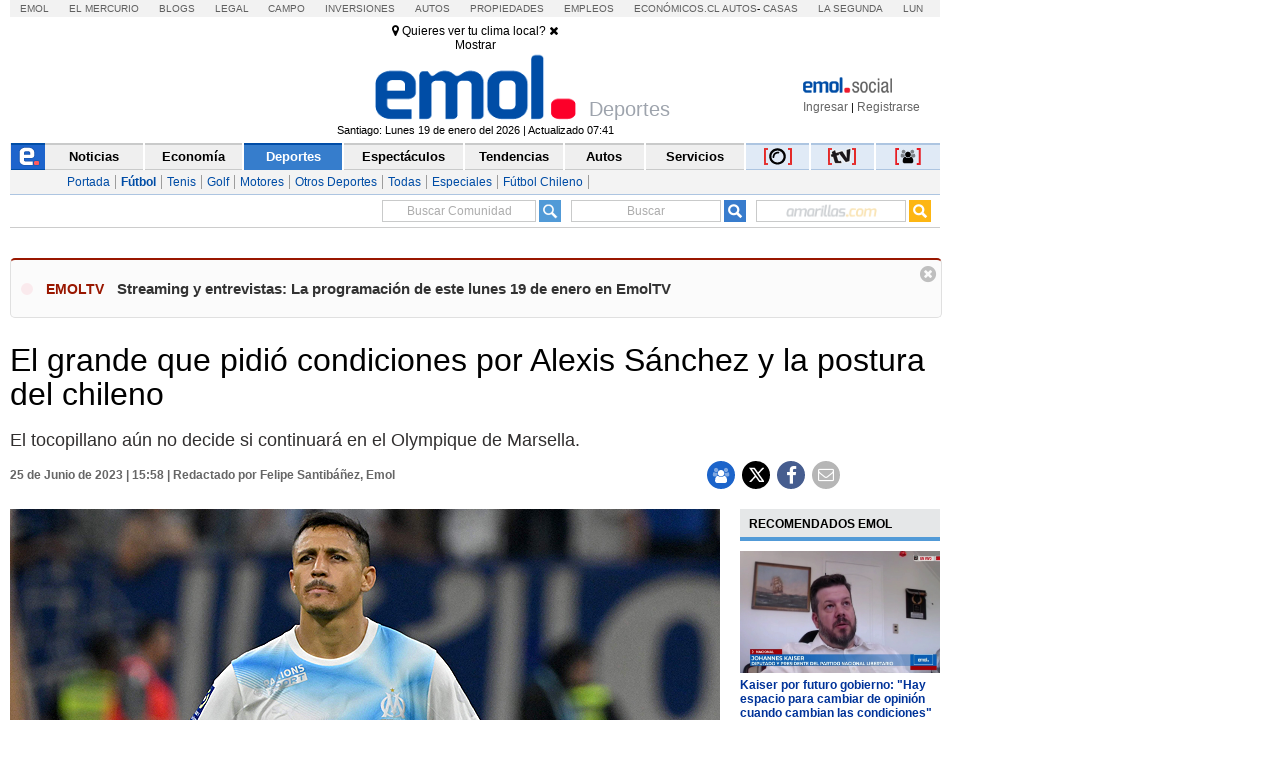

--- FILE ---
content_type: text/html; charset=utf-8
request_url: https://www.emol.com/noticias/Deportes/2023/06/25/1099161/alexis-sanchez.html
body_size: 28454
content:

<!DOCTYPE html PUBLIC "-//W3C//DTD XHTML 1.0 Transitional//EN" "http://www.w3.org/TR/xhtml1/DTD/xhtml1-transitional.dtd">
<html xmlns="http://www.w3.org/1999/xhtml" lang="es-LA" xml:lang="es" xmlns:fb="http://ogp.me/ns/fb#" xmlns:og="http://opengraphprotocol.org/schema/" xmlns:fb="http://www.facebook.com/2008/fbml" dir="ltr">
<head prefix="og: http://ogp.me/ns# fb: http://ogp.me/ns/fb# article: http://ogp.me/ns/article#">
    
<title>El grande que pidi&oacute; condiciones por Alexis S&aacute;nchez y la postura del chileno</title>
<meta charset="utf-8" />
<meta http-equiv="Content-Type" content="text/html;" />
<meta name="viewport" content="width=device-width, initial-scale=1, maximum-scale=1" />
<meta name="alexaVerifyID" content="VZ0JZZVEK5tQwbghGEcxKoye0PA" />
<meta http-equiv="X-UA-Compatible" content="IE=Edge,chrome=1" />
<meta name="title" content="El grande que pidi&oacute; condiciones por Alexis S&aacute;nchez y la postura del chileno" />
<meta http-equiv="title" content="El grande que pidi&oacute; condiciones por Alexis S&aacute;nchez y la postura del chileno" />
<meta name="description" content="El tocopillano a&uacute;n no decide si continuar&aacute; en el Olympique de Marsella." />
<meta name="author" content="El Mercurio S.A.P." />
<meta name="copyright" content="El Mercurio S.A.P." />
<meta name="Generator" content="Pandora 5.0" />
<meta name="authoring.tool" content="Pandora 5.0" />
<meta name="Keywords" content="Alexis,S&aacute;nchez,Futbolistas chilenos por el mundo,Deportes, Fútbol, Noticias, Emol, ultimo minuto, minuto a minuto, Emol.com" />
<meta http-equiv="keywords" content="Alexis,S&aacute;nchez,Futbolistas chilenos por el mundo,Deportes, Fútbol, Noticias, Emol, ultimo minuto, minuto a minuto Emol.com" />
<meta name="Classification" content="General" />
<meta name="RATING" content="General" />
<meta name="Distribution" content="Global" />
<meta name="language" content="Spanish" />
<meta name="robots" content="index,follow" />
<meta name="credits" content="Desarrollo 2021: Carolina Avalos, Nicolas Rubilar, Claudia Andrade - EL MERCURIO s.a.p." />
<meta name="geo.region" content="CL-RM" />
<meta name="geo.placename" content="Santiago" />
<meta name="geo.position" content="-33.38399;-70.5926" />
<meta name="ICBM" content="-33.38399, -70.5926" />
<meta name="msvalidate.01" content="88E385E7D195BB8E36333319AD5355EF" />
<meta http-equiv="Expires" content="0" />
<meta http-equiv="Last-Modified" content="0" />
<meta http-equiv="Cache-Control" content="no-cache, mustrevalidate" />
<meta http-equiv="Pragma" content="no-cache" />
<meta property="fb:app_id" content="316568105042097" />
<meta property="fb:admins" content="1176167945" />
<meta property="og:locale" content="es_LA" />
<meta property="og:locale:alternate" content="es_LA" />
<meta property="og:type" content="article" />
<meta property="og:url" content="https://www.emol.com/noticias/Deportes/2023/06/25/1099161/alexis-sanchez.html" />
<meta property="og:title" content="El grande que pidi&oacute; condiciones por Alexis S&aacute;nchez y la postura del chileno" />
<meta property="og:description" content="El tocopillano a&uacute;n no decide si continuar&aacute; en el Olympique de Marsella." />
<meta property="og:site_name" content="Emol" />
<meta property="og:image" content="https://static.emol.cl/emol50/Fotos/2023/06/25/file_20230625155302.jpg" />
<meta property="og:image:secure_url" content="https://static.emol.cl/emol50/Fotos/2023/06/25/file_20230625155302.jpg" />
<meta property="og:image:type" content="image/jpeg" />
<meta property="og:image:width" content="710" />
<meta property="og:image:height" content="399" />
<meta name="application-name" content="Emol.com" />
<meta name="msapplication-tooltip" content="Emol.com | El sitio de noticias online de Chile" />
<meta itemprop="name" content="El grande que pidi&oacute; condiciones por Alexis S&aacute;nchez y la postura del chileno" />
<meta itemprop="description" content="El tocopillano a&uacute;n no decide si continuar&aacute; en el Olympique de Marsella." />
<meta itemprop="image" content="https://static.emol.cl/emol50/Fotos/2023/06/25/file_20230625155302.jpg" />
<link rel="image_src" href="https://static.emol.cl/emol50/Fotos/2023/06/25/file_20230625155302.jpg" />
<link rel="canonical" href="https://www.emol.com/noticias/Deportes/2023/06/25/1099161/alexis-sanchez.html" />
<link rel="alternate" hrefLang="es-cl" href="https://www.emol.com/noticias/Deportes/2023/06/25/1099161/alexis-sanchez.html"/>
<meta property="article:published_time" content="2023-06-25T15:58:32" />
<meta property="article:expiration_time" content="2023-07-02T15:58:32" />
<meta property="article:author" content="https://www.emol.com/" />
<meta property="article:tag" content="El grande que pidi&oacute; condiciones por Alexis S&aacute;nchez y la postura del chileno" />
<meta property="article:tag" content="El tocopillano a&uacute;n no decide si continuar&aacute; en el Olympique de Marsella." />
<meta property="article:tag" content="Emol Social" />
<meta property="article:section" content="Deportes" />
<link rel="schema.DC" href="https://www.purl.org/dc/elements/1.1/" />
<meta name="DC.title" lang="es" content="El grande que pidi&oacute; condiciones por Alexis S&aacute;nchez y la postura del chileno | Emol.com" />
<meta name="DC.description" lang="es" content="El tocopillano a&uacute;n no decide si continuar&aacute; en el Olympique de Marsella." />
<meta name="DC.author" content="El Mercurio S.A.P." />
<meta name="DC.creator" content="El Mercurio S.A.P." />
<meta name="DC.language" scheme="RFC1766" content="es" />
<meta name="DC.format" scheme="IMT" content="text/html" />
<meta name="DC.date" scheme="W3CDTF" content="2023-06-25T15:58:32" />
<meta name="twitter:card" content="summary_large_image" />
<meta name="twitter:site" content="@Emol" />
<meta name="twitter:creator" content="@Emol" />
<meta name="twitter:url" content="https://www.emol.com/noticias/Deportes/2023/06/25/1099161/alexis-sanchez.html" />
<meta name="twitter:title" content="El grande que pidi&oacute; condiciones por Alexis S&aacute;nchez y la postura del chileno" />
<meta name="twitter:description" content="El tocopillano a&uacute;n no decide si continuar&aacute; en el Olympique de Marsella." />
<meta name="twitter:image" content="https://static.emol.cl/emol50/Fotos/2023/06/25/file_20230625155302.jpg" />
<script type='text/javascript'>var _sf_startpt = (new Date()).getTime()</script>

<link rel="shortcut icon" href="//static.emol.cl/emol50/img/favicon.ico" />
<link rel="stylesheet" type="text/css" href="//static.emol.cl/emol50/css/font-awesome.min.css?v=1" />
<link href="//static.emol.cl/emol50/css/estilo.min.css?v=160" rel="stylesheet" type="text/css" />
<link href="//static.emol.cl/emol50/css/social.min.css?v=45" rel="stylesheet" type="text/css" />
<script type="text/javascript" src="//static.emol.cl/emol50/js/jquery-1.11.2.min.js"></script>
<script type="text/javascript" src="//static.emol.cl/emol50/js/jquery-ui.min.js"></script>

<script type="text/javascript" src="//static.emol.cl/emol50/js/contador_comentarios.min.js?v=5"></script>

<script type="text/javascript" src="//static.emol.cl/emol50/js/funcionesComun.min.js?v=133"></script>

<meta name="google-site-verification" content="cynvtj_jE3Eb8Y2AUf4VsbkcDCG8x6EXr809BkpBlr8" />
<!-- Emoltv videos -->
<link href="//static.emol.cl/emol50/css/video-js.min.css?v=1" rel="stylesheet" type="text/css" />
<link href="//static.emol.cl/emol50/css/videojs-resolution-switcher.min.css" rel="stylesheet" type="text/css" />



<script type="text/javascript" src="//static.emol.cl/emol50/js/videojs-ie8.min.js"></script>
<script type="text/javascript" src="//static.emol.cl/emol50/js/video.min.js?v=4"></script>
<script type="text/javascript" src="//static.emol.cl/emol50/js/videojs-contrib-hls.min.js?v=3"></script>


<script type="text/javascript" src="//static.emol.cl/emol50/js/videojs-resolution-switcher.min.js"></script>
<script type="text/javascript" src="//static.emol.cl/emol50/js/Youtube.min.js?v=2"></script>




<!-- Fin Emoltv videos -->
<script type="text/javascript" src="//static.emol.cl/emol50/js/encuestas.min.js?v=15"></script>

<script type="text/javascript" src="//static.emol.cl/emol50/js/jquery.gritter.min.js"></script>
<script type="text/javascript" src="//static.emol.cl/emol50/js/notificaciones.min.js?v=51"></script>
<script type="text/javascript" src="//static.emol.cl/emol50/js/comments.api.min.js?v=86"></script>
<script type="text/javascript" src="//static.emol.cl/emol50/js/comment.min.js?v=73" charset="UTF-8"></script>
<script src="https://mediaserver.emol.cl/other/cube/jquery.plugin.js"></script>
<script src="https://mediaserver.emol.cl/other/cube/jquery.imagecube.js"></script>
<script type="text/javascript" src="//static.emol.cl/emol50/js/base64.min.js"></script>
<script type="text/javascript" src="//static.emol.cl/emol50/js/jquery.lazy.min.js"></script>
<script type="text/javascript" src="//static.emol.cl/emol50/js/comentarios/bootstrap.min.js"></script>
<script type="text/javascript" src="//static.emol.cl/emol50/js/jquery.textcomplete.min.js"></script>
<meta name="facebook-domain-verification" content="5bxwxu17zlchbm2waawq2qv9y8aole" />
<link type="text/css" rel="stylesheet" href="https://merreader.emol.cl/assets/weather/css/weather-icons.min.css"/> 
<link type="text/css" rel="stylesheet" href="https://merreader.emol.cl/assets/weather/css/clima.min.css?v=1"/>
<script async type="text/javascript" src="https://merreader.emol.cl/assets/weather/js/weather.min.js?v=1"></script>

<script type="text/javascript" src="//static.emol.cl/emol50/js/speech.js"></script>

<link href="//static.emol.cl/emol50/css/estilo_detalle.min.css?v=11" rel="stylesheet" type="text/css" />
<link href="//static.emol.cl/emol50/css/estilo_componentes.min.css?v=1" rel="stylesheet" type="text/css" />
<link rel="stylesheet" href="//static.emol.cl/emol50/css/comment.min.css?v=20" type="text/css" />
<link rel="apple-touch-icon" href="//static.emol.cl/emol50/img/icon_emol_72.png" />
<link rel="apple-touch-icon" sizes="72x72" href="//static.emol.cl/emol50/img/icon_emol_72.png" />
<link rel="apple-touch-icon" sizes="114x114" href="//static.emol.cl/emol50/img/icon_emol_114.png" />
<link rel="apple-touch-icon" sizes="144x144" href="//static.emol.cl/emol50/img/icon_emol_144.png" />

<script type="text/javascript" src="//static.emol.cl/emol50/js/vex.combined.min.js"></script>
<script src="//static.emol.cl/emol50/js/mustache.min.js" type="text/javascript"></script>
<script defer src="//platform.twitter.com/widgets.js" charset="utf-8"></script>

<script defer src="//platform.instagram.com/en_US/embeds.js"></script>
<script async type="text/javascript" src="//static.emol.cl/emol50/js/Copyright.min.js"></script>
<script type="text/javascript" src="//static.emol.cl/emol50/js/cajasAjaxDetalle.min.js?v=10"></script>
<script type="text/javascript" src="//static.emol.cl/emol50/js/caja_portada.js"></script>
<script language="javascript" type="text/javascript">
    /*<![CDATA[  */
    var strURL = window.location.pathname;
    var strAnchor = "";

    if (strURL.indexOf('#') > 0)
        strAnchor = strURL.substr(strURL.indexOf('#'));
    if (strURL.indexOf('?') > 0)
        strURL = strURL.substr(0, strURL.indexOf('?'));

    var strPermalink = "/noticias/Deportes/2023/06/25/1099161/alexis-sanchez.html";
    var vcTit = "El grande que pidi&oacute; condiciones por Alexis S&aacute;nchez y la postura del chileno";
    if (strURL != strPermalink && vcTit != "") {
        if (window.history) { window.history.pushState({}, vcTit, strPermalink + strAnchor); }
        else { window.location = strPermalink; }
    }
    /* ]]> */
</script>
<script async type="text/javascript" src="//static.emol.cl/emol50/js/ZoomAD.Mer.js"></script>

<script type="text/javascript" src="//static.emol.cl/emol50/js/emoltvDetalle.min.js?v=15"></script>
<script type="text/javascript" src="//static.emol.cl/emol50/js/perfect-scrollbar.min.js"></script>
<script>
    var rts_site = "emol";
    var rts_id = '1099161';
    var rts_cat = 'deportes';
    var rts_subcat = 'futbol';
    var rts_title = 'el grande que pidi&oacute; condiciones por alexis s&aacute;nchez y la postura del chileno';
    var rts_url = '/noticias/Deportes/2023/06/25/1099161/alexis-sanchez.html';
    var rts_image = '//static.emol.cl/emol50/Fotos/2023/06/25/file_20230625155302.jpg';
    var rts_date = '25/06/2023';
    var rts_time = '15:58:32';
    var rts_tags = 'alexis,s&aacute;nchez,futbolistas chilenos por el mundo';
    var rts_pd = '';
    var rts_newstype = '1';
</script>
    <script type="text/javascript">
        var URLPERMALINK = "/noticias/Deportes/2023/06/25/1099161/alexis-sanchez.html";
        var GlobalHost = "//static.emol.cl/emol50";
        var idSeccion = "4";
        var idPlantilla = "1";
        var SetupDetalle = true;
        var subSecMer = "futbol";
        var secMer = "deportes";
        var Fecha = "25/06/2023";
        var Hora = "15:58:32";
        var Temas = "Futbolistas chilenos por el mundo";
        var Imagen = "//static.emol.cl/emol50/Fotos/2023/06/25/file_20230625155302.jpg";
        var seccionCMV = "deportes";
        var hasVideo = new Array();
        var ValidadorFecha = false;
        var PermalinkPram = "http://www.emol.com/noticias/Deportes/2023/06/25/1099161/alexis-sanchez.html";

        
        var Title = "El grande que pidi&oacute; condiciones por Alexis S&aacute;nchez y la postura del chileno";
        

        cmtData.page = 'https://www.emol.com/noticias/Deportes/2023/06/25/1099161/alexis-sanchez.html';
        cmtData.title = 'El grande que pidi&oacute; condiciones por Alexis S&aacute;nchez y la postura del chileno';
        var IDNoticia = "1099161";

    </script>
    
<script type="text/javascript" language="javascript" src="//static.emol.cl/emol50/js/publicidadsetup/publicidadDE.min.js?v=109"></script>
<script type="text/javascript">
    var prefijoSeccion = "DE";
    var keywordEspecial = "";
    var fechaHoraServer  = "19/01/2026 7:51:56";
    var blockCampaignState = true;
    
</script>


<script>
    //publicidad FL
    var _ssq = _ssq || [];

    (function () {
        var u = "https://ssp.emol.com/js/";
        var d = document, g = d.createElement('script'),
        s = d.getElementsByTagName('script')[0];
        g.type = 'text/javascript'; g.async = true; g.defer = true;
        g.src = u + 'rtb2.js'; s.parentNode.insertBefore(g, s);
    })();
</script>


<script type="text/javascript" language="javascript" src="https://mediaserver.emol.cl/other/lleison/zbk.js"></script>


<!--publicidad nueva-->
<script type="text/javascript" language="javascript" src="https://mediaserver.emol.cl/zones/zones.js"></script>
<script type="text/javascript" language="javascript" src="https://sspnm.emol.com/js/rtbdisplay.js"></script>




<script type="text/javascript">var rtl_a=a=>{let b=document['createElement']('script'),c=new Date()['getTime']();b['id']='rt_tag.'+c,b['async']=!![],b['src']=a+'?ts='+c;let d=()=>{console['log']('rt\x20tag\x20['+c+']\x20loaded.');};b['onload']=d,b['onreadystatechange']=d;try{document['head']['appendChild'](b);}catch(g){console['log']('error\x20loading\x20rt\x20tag\x20['+c+']'),console['log'](g);}};rtl_a('https://mediaserver.emol.cl/rtracker/ofs.rtt.js');</script>

<script src="https://mediaserver.emol.cl/other/lleison/pbli_vw.js" type="text/javascript"></script>
<script src="https://mediaserver.emol.cl/other/lleison/isInViewport.js" type="text/javascript"></script>


<!--publicidad nueva-->
<script>
    //publicidad FL
    var _nmq = _nmq || [];

    (function () {
        var u = "https://sspnm.emol.com/js/";
        var d = document, g = d.createElement('script'),
        s = d.getElementsByTagName('script')[0];
        g.type = 'text/javascript'; g.async = true; g.defer = true;
        g.src = u + 'rtbnm2.js'; s.parentNode.insertBefore(g, s);
    })();
</script>

    <script language="javascript" type="text/javascript">
        /* <![CDATA[ */
        if (document.referrer != '') {
            if (!getCookie("fb_not_authorized_sem")) {
                var str = document.referrer;
                if (str.length > 1) {
                    if (str.indexOf("facebook") != -1) {
                        setCookie("fb_not_authorized_sem", "1", 2);
                        window.location = "https://www.facebook.com/dialog/oauth/?client_id=316568105042097&redirect_uri=http://www.emol.com/noticias/Deportes/2023/06/25/1099161/alexis-sanchez.html&scope=email";
                    }
                }
            }
        }
        /* ]]> */
    </script>
    <script language="javascript" type="text/javascript">
        window.onload = function () {
            var objRespUser = [];
            $("ol.no-resuelta").each(function () {
                if (getCookie('trivia_' + IDNoticia)) {
                    objRespUser = JSON.parse(getCookie('trivia_' + IDNoticia));
                }
                var olPregunta = $(this).attr("data-pregunta");
                var exist = false;
                var valueExist = 0;
                JSON.parse(JSON.stringify(objRespUser)).forEach(function (data, index) {
                    if (data['pregunta'] == olPregunta) {
                        valueExist = data['respuesta'];
                        exist = true;
                    }
                });
                if (exist) {
                    $(this).children('li')[parseInt(valueExist)].click();
                    $("#target").click();
                }
            })

            $(".no-resuelta").each(function () {
                if (getCookie('trivia_pasapalabras_' + IDNoticia)) {
                    objRespUser = JSON.parse(getCookie('trivia_pasapalabras_' + IDNoticia));

                    var olPregunta = $(this).attr("data-pregunta");
                    var exist = false;
                    var valueResp = '';
                    var valCont = '';
                    JSON.parse(JSON.stringify(objRespUser)).forEach(function (data, index) {
                        if (data['pregunta'] == olPregunta) {
                            exist = true;
                            valueResp = data['respuesta'];
                            valCont = data['intento'];
                        }
                    });

                    console.log('data-intentos - ' + valCont);
                    if (exist && '' != valCont) {
                        valCont--;
                        $(this).attr("data-intentos", valCont);
                        $(this).val(valueResp);
                        $(this).next().click();
                    }

                }
            })

            $("ol.no-resuelta").on("click", "li", function () {
                if (getCookie('trivia_' + IDNoticia)) {
                    objRespUser = JSON.parse(getCookie('trivia_' + IDNoticia));
                }

                var dataIndex = $(this).index().toString();
                var dataPregunta = $(this).parent().attr("data-pregunta");
                dataIndex = parseInt(dataIndex);
                dataPregunta = parseInt(dataPregunta);
                var preguntas = {
                    "pregunta": dataPregunta,
                    "respuesta": dataIndex
                }

                var validateInsert = false;
                JSON.parse(JSON.stringify(objRespUser)).forEach(function (data, index) {
                    if (data['pregunta'] == dataPregunta) {
                        validateInsert = true;
                    }
                });

                if (!validateInsert) {
                    objRespUser.push(preguntas);
                }
                setCookie("trivia_" + IDNoticia, JSON.stringify(objRespUser), 10);
                console.log(Object.keys(objRes).length + "==" + Object.keys(objRespUser).length);

                var countResp = parseInt($("dt[data-resultados='correcta'] span").html()) + parseInt($("dt[data-resultados='incorrecta'] span").html());
                if (countResp == Object.keys(objRes).length && (getCookie('trivia_respuesta_share_' + IDNoticia) != 'true') && getCookie('trivia_respuesta_share_' + IDNoticia) != 'false') {
                    shareCrucigrama(numRespCorrectas(), Object.keys(objRes).length);
                    if ($("#emolmlt-trivia").length != 0) {
                        $('#emolmlt-trivia').append('<div class="cont_btn_comparte"><a href="javascript:shareResultTrivia();"><div class="btn_comparte_res"><i class="fa fa-share"></i> Compartir resultado </div></a></div>');
                    }
                }
            });

            $("#emolmlt-trivia button").on("click", function (e) {
                var data = $(this).prev("input");
                var num = parseInt(data.attr("data-pregunta"));
                txt = data.val().toString().toLowerCase().replace("ñ", "n").trim();
                var cont = 1;
                var validateInsert = true;
                var validateExist = false;
                var indexExist = 0;
                JSON.parse(JSON.stringify(objRespUser)).forEach(function (data, index) {
                    if (parseInt(data['pregunta']) == num) {
                        indexExist = index;
                        validateExist = true;
                        cont = objRespUser[index]["intento"] + 1;
                        objRespUser[index]["intento"] = cont;
                        validateInsert = true;
                    }
                });

                var preguntas = {
                    "pregunta": num,
                    "respuesta": txt,
                    "intento": cont
                }
                if (!validateExist) {
                    console.log("intento" + cont);
                    objRespUser.push(preguntas);
                } else {
                    console.log("intento" + cont);
                    objRespUser[indexExist]["intento"] = cont;
                }

                setCookie("trivia_pasapalabras_" + IDNoticia, JSON.stringify(objRespUser), 360);
                var countResp = parseInt($("dt[data-resultados='correcta'] span").html()) + parseInt($("dt[data-resultados='incorrecta'] span").html());
                if (countResp == $('.no-resuelta').length && getCookie('trivia_respuesta_share_' + IDNoticia) != 'true' && getCookie('trivia_respuesta_share_' + IDNoticia) != 'false') {
                    shareCrucigrama(parseInt($("dt[data-resultados='correcta'] span").html()), $('.no-resuelta').length);
                    if ($("#emolmlt-trivia").length != 0) {
                        $('#emolmlt-trivia').append('<div class="cont_btn_comparte"><a href="javascript:shareResultTrivia();"><div class="btn_comparte_res"><i class="fa fa-share"></i> Compartir resultado </div></a></div>');
                    }
                }

            });


            setTimeout(function () {
                if (getCookie('trivia_respuesta_share_' + IDNoticia) != "" && getCookie('trivia_respuesta_share_' + IDNoticia) != "undefined") {
                    if (getCookie('trivia_respuesta_share_' + IDNoticia) == 'true') {
                        $('#emolmlt-trivia').append('<div class="cont_btn_comparte"><a href="javascript:buttonReset();"><div class="btn_limpia_resultado"><i class="fa fa-eraser"></i> Limpiar resultado</div></a></div>');
                    }
                    if (getCookie('trivia_respuesta_share_' + IDNoticia) == 'false' || getCookie('trivia_respuesta_share_' + IDNoticia) == 'wait') {
                        $('#emolmlt-trivia').append('<div class="cont_btn_comparte"><a href="javascript:shareResultTrivia();"><div class="btn_comparte_res"><i class="fa fa-share"></i> Compartir resultado </div></a></div>');
                    }
                    console.log('setTimeout');
                }
            }, 1000);

            markers();
        }

        function afertLogin() {
            if (getCookie('trivia_respuesta_share_' + IDNoticia) == 'wait') {
                if (getCookie('trivia_respuesta_' + IDNoticia) && getCookie('trivia_respuesta_' + IDNoticia) != 'empty') {
                    objRespTrivia = decodeURIComponent(getCookie('trivia_respuesta_' + IDNoticia));
                    var respTrinia = objRespTrivia.split(',');
                    var numCorrectas = parseInt(respTrinia[0]);
                    var numPreguntas = parseInt(respTrinia[1]);
                    sentShareCrucigrama(numCorrectas, numPreguntas);
                    removeCookie('trivia_respuesta_' + IDNoticia);
                    try {
                        $('.btn_comparte_res').remove();
                    } catch (error) { }
                    $('#emolmlt-trivia').append('<div class="cont_btn_comparte"><a href="javascript:buttonReset();"><div class="btn_limpia_resultado"><i class="fa fa-eraser"></i> Limpiar resultado</div></a></div>');
                }
            }
        }

        function shareResultTrivia() {
            if (getCookie("SSTES") != null && getCookie("SSTES") != '' && getCookie("c_user_i") != null && getCookie("c_user_i") != '') {
                if (getCookie('trivia_respuesta_' + IDNoticia) && getCookie('trivia_respuesta_' + IDNoticia) != 'empty') {
                    objRespTrivia = decodeURIComponent(getCookie('trivia_respuesta_' + IDNoticia));
                    var respTrinia = objRespTrivia.split(',');
                    var numCorrectas = parseInt(respTrinia[0]);
                    var numPreguntas = parseInt(respTrinia[1]);
                    sentShareCrucigrama(numCorrectas, numPreguntas);
                    vex.dialog.alert("Resultado compartido");
                    try {
                        $('.btn_comparte_res').remove();
                    } catch (error) { }
                }
            } else {
                showLoginModa();
                setCookie("trivia_respuesta_share_" + IDNoticia, 'wait', 10);
            }
        }

        function numRespCorrectas() {
            if (getCookie('trivia_' + IDNoticia)) {
                objRespUser = JSON.parse(getCookie('trivia_' + IDNoticia));
            }
            var numCorrectas = 0;
            for (var i = 1; i <= Object.keys(objRes).length; i++) {
                console.log(i);
                JSON.parse(JSON.stringify(objRespUser)).forEach(function (data, index) {
                    if (data['pregunta'] == (i)) {
                        if (data['respuesta'] == objRes[i]) {
                            numCorrectas++;
                        }
                    }
                });
            }
            return numCorrectas;
        }

        function sentShareCrucigrama(numCorrectas, numPreguntas) {
            var comment = '#TriviaEmol[' + numCorrectas + ',' + numPreguntas + ']'
            newNewsReplay(IDNoticia, comment, false);
            CommentsApi.expressComment(comment);
            setCookie("trivia_respuesta_share_" + IDNoticia, true, 10);
            $('#triviaEmolPopUp').modal('hide');
            $('.cont_btn_comparte').remove();
            $('#emolmlt-trivia').append('<div class="cont_btn_comparte"><a href="javascript:buttonReset();"><div class="btn_limpia_resultado"><i class="fa fa-eraser"></i> Limpiar resultado</div></a></div>');
        }

        function showLoginModa() {
            $('#loginEmol').modal('show');
            CambiarTab('divLogin');
        }

        function buttonSahre(numCorrectas, numPreguntas) {
            if (getCookie("SSTES") != null && getCookie("SSTES") != '' && getCookie("c_user_i") != null && getCookie("c_user_i") != '') {
                sentShareCrucigrama(numCorrectas, numPreguntas);
            } else {
                showLoginModa();
                $('#triviaEmolPopUp').modal('hide');
                var comment = numCorrectas + ',' + numPreguntas;
                setCookie("trivia_respuesta_" + IDNoticia, comment, 10);
                setCookie("trivia_respuesta_share_" + IDNoticia, 'wait', 10);
            }
        }

        function buttonReset() {
            removeCookie("trivia_" + IDNoticia);
            removeCookie("trivia_respuesta_" + IDNoticia);
            removeCookie("trivia_pasapalabras_" + IDNoticia);
            removeCookie("trivia_respuesta_share_" + IDNoticia);
            location.reload();
        }

        function shareCrucigrama(numCorrectas, numPreguntas) {
            var imgTrivia = "//static.emol.cl/emol50/img/medalla_felicidades_comentarios.png";
            var textTrivia = "¡Felicidades!";
            try {
                if ((numCorrectas / numPreguntas) >= 0.66) {
                    imgTrivia = "//static.emol.cl/emol50/img/medalla_felicidades_comentarios.png";
                    textTrivia = "¡Felicidades!";
                }
                if (((numCorrectas / numPreguntas) < 0.66) && ((numCorrectas / numPreguntas) > 0.33)) {
                    textTrivia = "¡Bien hecho!";
                    imgTrivia = "//static.emol.cl/emol50/img/medalla_bien_comentarios.png";
                }
                if ((numCorrectas / numPreguntas) <= 0.33) {
                    textTrivia = "¡Será mejor para la próxima!";
                    imgTrivia = "//static.emol.cl/emol50/img/medalla_proxima_comentarios.png";
                }
            } catch (error) { }
            $('#triviaEmolPopUp').html('<div class="modal-dialog modal-dialog-centered" role="document"><div class="modal-content"><div class="modal-header"><span><img alt="logo social" src="//static.emol.cl/emol50/img/logo_txt_esocial.png"></span><span class="close" data-dismiss="modal"><i class="fa fa-times"></i></span></div><div class="modal-body"><div class="cont_juegos"><div class="back_medalla_exito"> <img src="' + imgTrivia + '"></div><div class="cont_txt_modal"> <span class="tit_modal">' + textTrivia + '</span><br> Obtuviste <span class="dest_trivia">' + numCorrectas + '</span> de ' + numPreguntas + ' respuestas correctas</div><div class="dest_compartir"> ¿Quieres compartir tu resultado?<br><div class="btn_compartir_modal" id="btn_compartir_modal" ><a href="javascript:buttonSahre(' + numCorrectas + ',\'' + numPreguntas + '\');">COMPARTIR</a></div></div></div></div><div class="modal-footer"></div></div></div>');

            $('#triviaEmolPopUp').modal('show');
            var comment = numCorrectas + ',' + numPreguntas;
            setCookie("trivia_respuesta_" + IDNoticia, comment, 10);
            setCookie("trivia_respuesta_share_" + IDNoticia, false, 10);
        }
    </script>

</head>
<body class="cont_fs_gale_f">
    <div class="itt">
        
        <div id="nueveseiscero_seisochocero"></div>
        <script language="javascript" type="text/javascript">
            call_pu_json(prefijoSeccion + '_960X680', "nueveseiscero_seisochocero", blockCampaignState, keywordEspecial, "");
        </script>
        
    </div>
    <div id="cuDetalle_cuHeader_EstiloHeaderPrincipal">
    <div id="menu_corp_cont">
        <ul>
            <li class="emol"><a target="_blank" class="emol" href="https://www.emol.com">Emol</a></li>
            <li class="emol_white"><a target="_blank" href="https://digital.elmercurio.com ">El Mercurio</a></li>
            <li class="emol_white"><a target="_blank" href="https://www.elmercurio.com/blogs">Blogs</a></li>
            <li class="emol_white"><a target="_blank" class="emol" href="https://www.elmercurio.com/legal">Legal</a></li>
            <li class="emol_white"><a target="_blank" href="https://www.elmercurio.com/campo">Campo</a></li>
            <li class="emol_white"><a target="_blank" href="https://www.elmercurio.com/inversiones">Inversiones</a></li>
            <li class="emol_blue"><a target="_blank" href="https://automoviles.emol.com/">Autos</a></li>
            <li class="emol_blue"><a target="_blank" href="https://propiedades.elmercurio.com/">Propiedades</a></li>
            <li class="emol_blue"><a target="_blank" href="https://mundolaboral.elmercurio.com/home/">Empleos</a></li>
            <li class="emol_gris">
                <a target="_blank" href="https://www.economicos.cl/">Económicos.cl</a>
                <a target="_blank" href="https://www.economicos.cl/vehiculos">Autos</a>-
                <a target="_blank" href="https://www.economicos.cl/propiedades">Casas</a>
            </li>
            <li class="emol_blue"><a target="_blank" href="https://www.lasegunda.com/">La Segunda</a></li>
            <li class="emol_blue"><a target="_blank" href="https://www.lun.com">Lun</a></li>
        </ul>
    </div>

    <div id="header_logo">

        <div class="cont_weather_desktop">
            <span class="cont_header_weather">
                <i class="wi"></i>
                <span class="temp"></span>
            </span>
            <div class="cont_clima_emol_cord">
                <div class="cont_send_cord">
                    <i class="fa fa-map-marker" aria-hidden="true"></i>
                    <span class="txt">Quieres ver tu clima local?</span>
                    <i class="fa fa-times" aria-hidden="true" onclick="HideQuestionWeather('user_no_coords');"></i>
                    <div class="btMostrar" onclick="getLocation();ShowWeatherButton('send_coord');">Mostrar</div>
                </div>
                <div class="cont_now_weather">
                    <div class="cont_left_now_weather">
                        <span class="txt_now"></span>
                        <div class="cont_icon_weather">
                            <i class="wi"></i>
                        </div>
                    </div>
                    <div class="cont_center_now_weather">
                        <div class="now_location"></div>
                        <div class="now_temp"><span class="num_temp"></span><span class="temp_symbol"></span></div>
                        <div class="now_status"></div>
                    </div>

                    <div class="close_all" onclick="HideAllWeather();" style="display: none;"><i class="fa fa-times" aria-hidden="true"></i></div>
                    <div class="cont_right_now_weather">
                        <div class="now_humidity"></div>
                        <div class="now_wind"></div>
                    </div>
                    <div class="now_forecast" onclick="ShowForecast();"></div>
                </div>
                <div class="cont_forecast_weather">
                    <div class="cont_forecast_weather_days"></div>
                </div>
            </div>
        </div>

        <div class="cont_user_header no_login">
            <div class="cont_log_esocial_head">
                <a href="javascript:void(0);" id="linklogoEmolSocial">
                    <img id="Img1" alt="logo social" src="//static.emol.cl/emol50/img/logo_txt_esocial.png"></a>
            </div>
            <div class="cont_user_header_logo">
                <div class="cont_user_header_avatar">
                    <a target="_blank" href="https://comentarista.emol.com/">
                        <div class="icon_esocial_users"></div>
                        <span id="notiHeader" class="cont_esocial_badge" style="display: none"></span></a>
                    
                </div>
            </div>
            <div class="cont_user_header_info">
                <div class="cont_logo_txt_esocial">
                    <a id="nombreUsuarioLogin" href="#" style="display: none"></a>
                    <div class="user_stats_comment" id="user_status_det_header" style="display: none;">
                        <span id="user_val_head" class="user_validate" original-title="Cuenta Verificada" style="display: none;">
                            <i class="fa fa-certificate" aria-hidden="true"></i><i class="fa fa-check" aria-hidden="true"></i></span>
                        <div id="user_dest_head" class="user_comments_dest" onclick="promotedTooltip(this);" original-title="Usuario Destacado" style="display: none;">
                            <i class="fa fa-star" aria-hidden="true"></i>
                        </div>
                    </div>
                </div>

                <div class="cont_bts_esocial">
                    <a id="ingresarH" href="javascript:void(0);" onclick="$('#loginEmol').modal('show');CambiarTab('divLogin');">Ingresar</a>
                    <a id="miMuro" href="javascript:void(0);" style="display: none">Inicio</a>
                    <span class="cont_sep">|</span>
                    <a id="registrarH" href="javascript:void(0);" onclick="$('#loginEmol').modal('show');CambiarTab('divNewAccount');">Registrarse</a>
                    <a id="cerrarSesion" href="javascript:void(0);" style="display: none">Cerrar sesión</a>
                </div>
                <div class="migrar_cuenta" onclick="activaMigrar(1); return false;" style="display: none">
                    <i class="fa fa-sign-out"></i>
                    <span class="cont_img_migrar">
                        <img alt="logo compartir" src="//static.emol.cl/emol50/img/logo_compartir.svg">
                    </span>
                    <a href="javascript:void(0);">Unir cuenta</a>
                </div>
            </div>

        </div>


        

        <div id="header_izq">
            <div id="unosietecinco_a_a"></div>
            <script language="javascript" type="text/javascript">call_pu_json(prefijoSeccion + '_175XA_A', "unosietecinco_a_a", blockCampaignState, keywordEspecial, "");</script>
        </div>

        <div id="header_der">
            <div id="unosietecinco_a_b"></div>
            <script language="javascript" type="text/javascript">call_pu_json(prefijoSeccion + '_175XA_B', "unosietecinco_a_b", blockCampaignState, keywordEspecial, "");</script>
        </div>

        <div id="header_central_despliegue">
            <span class="img_emol_des_2015">
                <a id="cuDetalle_cuHeader_linklogo" href="/"><img id="cuDetalle_cuHeader_logoEmol" title="Emol.com" alt="logo emol" title="Emol.com" src="//static.emol.cl/emol50/img/logo_emol.gif" alt="Emol.com" /></a>
                <div class="logo_foto_2016">
                    <a id="cuDetalle_cuHeader_linklogoF"></a>
                </div>
            </span>
            <span class="tit_emol_des_2015">
                Deportes
            </span>
        </div>
        <div id="cuDetalle_cuHeader_cuFechaModificacion_emolfecha" class="emol_fecha">Santiago: Lunes 19 de enero del 2026 | Actualizado 07:41</div>
    </div>
    <div id="nav_main">
        <div id="menu_emol_2015">
            <nav>
                <ul id="cuDetalle_cuHeader_menu_seccions"><li><a href="/"><img src="//static.emol.cl/emol50/img/home_emol.png" alt="e emol"></img></a></li><li><a href="/">Noticias</a></li><li><a href="/economia/">Econom&#237;a</a></li><li class="nav_activo"><a href="/deportes/">Deportes</a></li><li><a href="/espectaculos/">Espect&#225;culos</a></li><li><a href="/tendencias/">Tendencias</a></li><li><a href="/autos/">Autos</a></li><li><a href="/servicios/">Servicios</a></li><li class="nav_mult"><a href="/fotos/"><img title="Fotos" alt="fotos" src="//static.emol.cl/emol50/img/emolfotos-not.png"></img></a></li><li class="nav_mult"><a href="https://tv.emol.com/"><img title="EmolTV" alt="emoltv" src="//static.emol.cl/emol50/img/emoltv-not.png"></img></a></li><li class="nav_mult"><a href="javascript:void(0);" class="emolsoc"><img title="Emol Social" alt="emol social" src="//static.emol.cl/emol50/img/icon_soc_menu.svg"></img></a></li></ul>
            </nav>
        </div>
        <div id="nav_sub">
            <ul id="cuDetalle_cuHeader_menu_subSeccion"><li><a href="/deportes/">Portada</a></li><li class="select"><a href="/deportes/futbol/">F&#250;tbol</a></li><li><a href="/deportes/tenis/">Tenis</a></li><li><a href="/deportes/golf/">Golf</a></li><li><a href="/deportes/motores/">Motores</a></li><li><a href="/deportes/otrosdeportes/">Otros Deportes</a></li><li><a href="/noticias/deportes/todas.aspx">Todas</a></li><li><a href="/deportes/especiales/">Especiales</a></li><li><a href="https://www.emol.com/especiales/2025/deportes/campeonato-2025/index.asp" target="_blank">F&#250;tbol Chileno</a></li><li><a href="/deportes/carteleradirecttv/">Cartelera Deportiva</a></li></ul>
        </div>
    </div>
    
<script type="text/javascript" src="//static.emol.cl/emol50/js/webtoolkit.url.min.js"></script>
<script language="javascript" type="text/javascript">
    /* <![CDATA[ */

    function press_key(e, ident_inp) {
        if (((document.all) ? e.keyCode : e.which) == "13") {
            switch (ident_inp) {
                case "frase_busqueda":
                    BuscarGeneral();
                    break;
                case "queAmarilla":
                    buscadorAmarillas();
                    break;
                case "busxr":
                    envioMapas();
                    break;
                    
                default:
                    BuscarGeneral();
                    break;
            }
            
        } else {            
            //$("#frase_busqueda").val($("#frase_busqueda").val() + e.key);
            $("#" + ident_inp).val(removeCodeBusc($("#" + ident_inp).val() + e.key));
            
        }
    };

    function BuscarGeneral() {
        var strQUERY;
        var strTipoBusqueda;
        strQUERY = document.getElementById("frase_busqueda").value;
        window.location = "/buscador/?query=" + Url.encode(strQUERY.toLowerCase().replace(' del ', ' ').replace(' de ', ' ').replace('*', ' ').replace(':', ' ').replace(/"/g, ' ').replace(/'/g, ' ').replace(/\./g, ' ').replace(/\\/g, ' ').replace(/\//g, ' '));
    }

    function removeCodeBusc(text) {
        var str = text.toString();                
        str = str.replace(/</g, "").replace(/>/g, "");
        str = str.replace(/#/g, "");
        str = str.replace(/%/g, "");
        str = str.replace(/&/g, "");
        str = str.replace(/"/g, "");
        str = str.replace(/'/g, "");
        str = str.replace(/=/g, "");
        str = str.replace(/\$/g, "");
        str = str.replace(/\)/g, "");
        str = str.replace(/\(/g, "");
        str = str.replace(/\//g, "");
        str = str.replace(/\¿/g, "");
        str = str.replace(/\?/g, "");
        str = str.replace(/\!/g, "");
        str = str.replace(/\¡/g, "");
        str = str.replace(/\+/g, "");
        str = str.replace(/\-/g, "");
        str = str.replace(/\*/g, "");
        str = str.replace(/\_/g, "");
        str = str.replace(/\|/g, "");
        str = str.replace(/\°/g, "");
        str = str.replace(/\:/g, "");
        str = str.replace(/\;/g, "");
        str = str.replace(/\./g, "");
        str = str.replace(/\{/g, "");
        str = str.replace(/\}/g, "");
        str = str.replace(/\[/g, "");
        str = str.replace(/\]/g, "");
        str = str.replace(/\,/g, "");
        str = str.replace(/\@/g, "");
        str = str.replace(/\\/g, "");
        return str;
    }

    function removeCodeBusc2(nombre_inp) {
        var str = $("#" + nombre_inp).val().toString();                
        str = str.replace(/</g, "").replace(/>/g, "");
        str = str.replace(/#/g, "");
        str = str.replace(/%/g, "");
        str = str.replace(/&/g, "");
        str = str.replace(/"/g, "");
        str = str.replace(/'/g, "");
        str = str.replace(/=/g, "");
        str = str.replace(/\$/g, "");
        str = str.replace(/\)/g, "");
        str = str.replace(/\(/g, "");
        str = str.replace(/\//g, "");
        str = str.replace(/\¿/g, "");
        str = str.replace(/\?/g, "");
        str = str.replace(/\!/g, "");
        str = str.replace(/\¡/g, "");
        str = str.replace(/\+/g, "");
        str = str.replace(/\-/g, "");
        str = str.replace(/\*/g, "");
        str = str.replace(/\_/g, "");
        str = str.replace(/\|/g, "");
        str = str.replace(/\°/g, "");
        str = str.replace(/\:/g, "");
        str = str.replace(/\;/g, "");
        str = str.replace(/\./g, "");
        str = str.replace(/\{/g, "");
        str = str.replace(/\}/g, "");
        str = str.replace(/\[/g, "");
        str = str.replace(/\]/g, "");
        str = str.replace(/\,/g, "");
        str = str.replace(/\@/g, "");
        str = str.replace(/\\/g, "");
        $("#" + nombre_inp).val(str);
    }

</script>

<div id="cont_buscador">
    <div class="cont_inputs_buscadores">
        <div class="search_ranking">
            <input type="text" name="RankingHeader" id="RankingHeader" onkeypress="press_key(event,this.name);return false;" onchange="removeCodeBusc2(this.name);"  placeholder="Buscar Comunidad" autocomplete="off" /><img alt="icon search" src="//static.emol.cl/emol50/img/icon_search_comment.png" width="22" height="22" onclick="UserSearchHeader()" />
            <div id="listadoComentaristas"></div>
        </div>    
        <div id="buscador_home_inputs">
            <span class="frase_input_bus">
                <input name="frase_busqueda" id="frase_busqueda" type="text" placeholder="Buscar" onkeypress="press_key(event,this.name);return false;" onchange="removeCodeBusc2(this.name);" autocomplete="off" /></span>
            <div id="buscador_lupa">
                <a href="javascript:BuscarGeneral();">
                    <img id="cuDetalle_cuHeader_cuBuscador_logoLupa" border="0" src="//static.emol.cl/emol50/img/icon_lupa_emol_2015.png" alt="Buscar noticia" /></a>
            </div>
        </div>            
        <div class="cont_buscador_amarillas">
            <span class="cont_input_bus_amarillas">
                <input type="text" id="queAmarilla" name="queAmarilla" onkeypress="press_key(event,this.name);return false;" onchange="removeCodeBusc2(this.name);" autocomplete="off" />
            </span>
            <span class="cont_bus_amarillas_icon">
                <a href="javascript:buscadorAmarillas();">
                    <img alt="icon lupa amarillas" src="//static.emol.cl/emol50/img/icon_lupa_amarillas_2015.png" width="22" height="22" border="0" />
                </a>
            </span>
        </div>
    </div>
</div>

</div>

<script type="text/javascript">
    var fbAppID = '316568105042097';
    if(getCookie("c_user_logout")!= '1'){
        getLoginEmol();
    }
    infoLoginHeader();
</script>


<link rel="stylesheet" href="//static.emol.cl/emol50/css/estilos_login_social.min.css?v=7" media="none" onload="if (media!='all') media='all'" />
<link rel="stylesheet" href="//static.emol.cl/emol50/css/emol_modal.min.css?v=11"/>




<div class="emol_modal">
    <div class="modal fade" id="loginEmol" tabindex="-1" role="dialog" aria-labelledby="exampleModalCenterTitle" aria-hidden="true">
        <div class="modal-dialog modal-dialog-centered" role="document">
            <div class="modal-content">
                <div class="modal-header">
                    <span>
                        <img alt="logosocial" title="logosocial" src="https://static.emol.cl/emol50/img/logo_txt_esocial.png"></span>
                    <span class="close" data-dismiss="modal"><i class="fa fa-times"></i></span>
                </div>
                <div class="modal-body">
                    <div class="cont_login_content_left" id="inicio">
                        <div class="cont_menu_login_right">
                            <a id="linkNewAccount" onclick="CambiarTab('divNewAccount');" href="javascript:void(0);" class="activo">Crear Cuenta</a>
                            <a id="linkLogin" onclick="CambiarTab('divLogin');" href="javascript:void(0);">Ya tengo Cuenta</a>
                        </div>
                        <div id="divNewAccount"></div>
                        <div id="divLogin" style="display: none;">
							<div class="login_contenedor" id="login_contenedor">
								<div class="login_error_small pram_error_small"></div>

								<div class="cont_input_login">
									<div class="cont_input">
										<i class="fa fa-envelope icon_textbox"></i>
										<input  id="Content_txtUsername" name="" type="text" class="login_input_text" placeholder="Correo electrónico">
									</div>

									<div class="cont_input">
										<i class="fa fa-lock icon_textbox"></i>
										<input id="Content_txtPass" name="" type="password" class="login_input_text" placeholder="Contraseña">
									</div>
									<div class="cont_olv_pass">
										<a href="#"  onclick="FormRecoverPram();return false;">¿Olvidaste tu contraseña?</a>
									</div>
								</div>
								<div class="login_form_button">
									<div id="button_login_pram" onclick="LoginEmolPram();" class="login_button">Iniciar Sesión</div>
								</div>
							</div>
							<div class="login_contenedor_fb" id="login_contenedor_fb">
							</div>
							<div class="login_contenedor recover_contenedor" id="recover_contenedor" style="display: none;">
								<div class="textbox_recover"></div>
								<div class="cont_input_login">
									<div class="cont_input">
										<i class="fa fa-envelope icon_textbox"></i>
										<input  id="Content_txtUsername_recover" name="" type="text" class="login_input_text" placeholder="Correo electrónico">
									</div>
								</div>

								<div class="login_form_button">
									<div id="button_recover_pram" onclick="RecoverEmolPram();" class="login_button">Enviar Contraseña</div>
									<div id="button_cancel_pram" onclick="FormLoginPram();" class="pram_cancel_button">Cancelar</div>
								</div>
							</div>
						</div>
                        <div id="fb-root"></div>
                        <script language="javascript" type="text/javascript">
                            /* <![CDATA[ */
                            (function (d, s, id) {
                                var js, fjs = d.getElementsByTagName(s)[0];
                                if (d.getElementById(id)) return;
                                js = d.createElement(s); js.id = id;
                                js.src = "//connect.facebook.net/es_LA/sdk.js#xfbml=1&version=v2.9&appId=316568105042097";
                                fjs.parentNode.insertBefore(js, fjs);
                            }(document, 'script', 'facebook-jssdk'));
                            /* ]]> */
                        </script>
                    </div>
                
                    
<div class="cont_login_content_left" id="migrar" style="display:none">
    <div id="migrarMensaje">
		<div class="cont_migracuenta">
			<div class="txt_migracuenta"></div>
			<div class="modal_bt" onclick="migraEdita();">
			<div class="migrar_cuenta socemol">
			<i class="fa fa-sign-out"></i>
			<span class="cont_img_migrar"><img alt="compartir" title="compartir" src="//static.emol.cl/emol50/img/logo_compartir.svg"></span>
			<span>Unir cuenta</span>
			</div>
			</div>
			<a href="javascript:noGracias()" class="btn_rechazo">No gracias</a>
		</div>
    </div>                
    <div id="migrarEdita" style="display:none;">
		<div class="cont_form_confirma">
			<div class="txt_confirma">Confirma tus datos</div>
			<div class="cont_input_confirma">
				Nombre
				<div class="cont_input nombre">
					<i class="fa fa-user icon_textbox"></i>
					<input name="nombreU" id="nombreU" type="text" class="input_text_confirma" placeholder="">
				</div>
			</div>
			<div class="cont_input_confirma">
				Apellido paterno
				<div class="cont_input paterno">
					<i class="fa fa-font icon_textbox"></i>
					<input name="paterno" id="paterno" type="text" class="input_text_confirma" placeholder="">
				</div>
			</div>
			<div class="cont_input_confirma">
				Apellido materno
				<div class="cont_input materno">
					<i class="fa fa-font icon_textbox"></i>
					<input name="materno" id="materno" type="text" class="input_text_confirma" placeholder="">
				</div>
			</div>
			<div class="cont_input_confirma">
				Correo eléctronico
				<div class="cont_input correo">
					<i class="fa fa-envelope icon_textbox"></i>
					<input name="correo" id="correo" type="text" class="input_text_confirma" placeholder="">
				</div>
			</div>
			<div class="cont_input_confirma">
				Contraseña
				<div class="cont_input contrasena">
					<i class="fa fa-lock icon_textbox"></i>
					<input name="contrasena" id="contrasena" type="password" class="input_text_confirma" placeholder="">
				</div>
			</div>
			<div class="cont-radio">
				<input type="checkbox" name="tym" id="tym" value="acepta">
				Acepto los términos y condiciones <a href="//static.emol.cl/emol50/pdf/TyC-Comentarios-Emol.pdf" target="_blank">Ver términos y condiciones de Emol Social</a>
		   </div>
		   <div id="msgError" class="msgErrorMigrar" style="display;none"></div>
		   <a href="javascript:void(0)" id="btnMigrar" class="btn_confirma_envio">Aceptar</a>
		</div>
    </div>
    <div id="migrarExito" style="display:none;">
        <div class="cont_cuenta_exito_migracion">
            <img class="" alt="iconexito" title="iconexito" src="//static.emol.cl/emol50/img/icon_exito.jpg">
            <h3>Listo</h3>
        </div>
        <div class="txt_migracion">
            <h3>Tu cuenta ha sido migrada</h3>
        </div>
    </div>
    <div id="migrarError" style="display:none;">
        <div class="cont_cuenta_error">
            <i class="fa fa-times error-migracion-icon" aria-hidden="true"></i>
            <h3>Error</h3>
        </div>
        <div class="cont_txt_error">
            <h3>No se pudo realizar la migración de tu cuenta.</h3>
        </div>
    </div>
</div>
<script type="text/javascript" src="//static.emol.cl/emol50/js/emolMigrador.min.js?v=8"></script>
                </div>
                <div class="modal-footer"></div>
            </div>
        </div>
    </div>
</div>

<script type="text/javascript">

    function CambiarTab(iddiv, sndErr){

        //modal-migrar reset
        $("#inicio").show();
        $("#migrar").hide();
        //modal-migrar reset

        console.log(sndErr);
        //http://emol50.gen.emol.cl/Registro/Exito.aspx?sndErr=true

		
		/*if(navigator.userAgent.match(/iPhone|iPad|iPod/i)){
			window.location.replace("https://pram.elmercurio.com/mobile/Login.aspx?ApplicationName=EMOL&SSOTargetUrl=https://www.emol.com/Registro/Exito.aspx");			
		}else{*/
		
			var isDetalle = "True";
			var divNew = document.getElementById('divNewAccount');
			var divLog = document.getElementById('divLogin');
			var aNew = document.getElementById('linkNewAccount');
			var aLog = document.getElementById('linkLogin');
			var urlLoginErr = "";

			if (sndErr != undefined) {
				urlLoginErr = "https://pram.elmercurio.com/mobile/Login.aspx?ApplicationName=EMOL&SSOTargetUrl=https://www.emol.com/Registro/Exito.aspx?sndErr=true";		    

			}
			else {
				urlLoginErr = "https://pram.elmercurio.com/mobile/Login.aspx?ApplicationName=EMOL&SSOTargetUrl=https://www.emol.com/Registro/Exito.aspx";		    
			}
			switch (iddiv) {
				case 'divNewAccount':
					aNew.className += " activo";
					aLog.classList.remove("activo");
					divNew.style.display = "block";
					divLog.style.display = "none";
					divNewAccount.innerHTML = "Registrate con tu correo electrónico<iframe width=\"100%\" name=\"iPram\" scrolling=\"no\" height=\"340\" src=\"https://pram.elmercurio.com/mobile/Registro.aspx?ApplicationName=EMOL&SSOTargetUrl=https://www.emol.com/Registro/ExitoRegistro.aspx\" frameborder=\"0\" allowfullscreen></iframe>";
					divNewAccount.classList.add("content_pram_new_account");

					break;
				case 'divLogin':
					aLog.className += " activo";
					aNew.classList.remove("activo");
					divLog.style.display = "block";
					divNew.style.display = "none";
					

					if (isDetalle == "True") {
					    document.getElementById('login_contenedor_fb').innerHTML = " o inicia sesión con Facebook <div class='btn_loginfb' onclick='try{getLoginEmol()}catch(error){};FB.login(function(response){try{if(response.status== \"connected\"){location.reload();}}catch(error){}});'><i class='fa fa-facebook-square fblogin_icon'></i> Iniciar sesión</div>";
						FB.init({
							appId: '316568105042097',
							//channelURL: 'http://www.emol.com/include/channel.html',
							status: true,
							xfbml: true,
							cookie: false,
							oauth: true,
							version: 'v2.9'
						});
					}
					else {

						//divLogin.innerHTML = "Ingresa con tu correo electrónico y contraseña <iframe width=\"100%\" name=\"iPram\" scrolling=\"no\" height=\"315\" src=\"" + urlLoginErr + "\" frameborder=\"0\" allowfullscreen></iframe>";
					}
					divLogin.classList.add("content_pram_account");

					break;
				default:
					aNew.className += " activo";
					aLog.classList.remove("activo");
					divNew.style.display = "block";
					divLog.style.display = "none";
					break;

			}
		//}
    }
	
	$('#Content_txtUsername').on('keyup',function(e) { 
		if (e.keyCode == 13) { 
			console.log('press 13');
			$('#Content_txtPass').focus(); 
		} 
	});
	
	$('#Content_txtPass').on('keyup',function(e) { 
		if (e.keyCode == 13) { 
			LoginEmolPram();
		} 
	});
	
		
	$('#Content_txtUsername_recover').on('keyup',function(e) { 
		if (e.keyCode == 13){
			RecoverEmolPram();
		} 
	});
	
	
	function LoginEmolPram(){
		$('.pram_error_small').html('');
		var email = $("#Content_txtUsername").val();
		var pass = $("#Content_txtPass").val();
		
		var isANumber = isNaN(email) === false;
		if(isANumber && email != ''){
			var b = "-";
			var position = email.length -1;
			email = [email.slice(0, position), b, email.slice(position)].join('');
			$("#Content_txtUsername").val(email);
		}
		if($("#Content_txtUsername").val()  == '' || $("#Content_txtPass").val()  == '' ){
			$('.pram_error_small').show();
			$('.pram_error_small').html('<i class="fa fa-times"></i> Debe completar todos los datos');
		}else{
			$("#button_login_pram").addClass('disabled','disabled');
			$("#button_login_pram").removeAttr('onclick'); 
			var dt = {action:"myId", login:email, password:pass}
			$.ajax({
				url: urlComments,
				dataType: "json",
				data: dt,
				method: "GET",
				cache: false			
			}).done(function (response){
				try {
					if(response["disabled"]){
						$(".close").click();
						setCookie('c_user_l', response["originalAuth"], 360);
						if($("#emol_disable_user").length == 0) {
						    $('body').append('<div class="emol_modal"><div class="modal fade" id="emol_disable_user" tabindex="-1" role="dialog" aria-labelledby="exampleModalCenterTitle" aria-hidden="true"> <div class="modal-dialog modal-dialog-centered" role="document"> <div class="modal-content"><div class="modal-header"> <span> <img alt="logosocial" title="logosocial" src="https://static.emol.cl/emol50/img/logo_txt_esocial.png"></span><span class="close" data-dismiss="modal"><i class="fa fa-times"></i></span></div><div class="modal-body"><div class="cont_nocuenta"><span class="txt_nocuenta"><i class="fa fa-exclamation-circle"></i> Esta cuenta fue eliminada</span>Si deseas participar en Emol Social debes ingresar con otro usuario.</div></div><div class="modal-footer"></div></div></div></div></div>');
						}
						$('#emol_disable_user').modal('show');
						
						logoutEmol();						
					}else{	
					
						if (response["token"] != undefined && response["token"] != ''){

							cmtData.accessToken = response["token"];
							cmtData.authType = 'emol';
							cmtData.id = response["id"];
							
							setCookie('SSTES', response["token"], 720);
							setCookie('c_user_i', response["id"], 360);
							setCookie('c_user_l', response["originalAuth"], 360);
							
							CommentsApi.imgPerfil();
							
							$('#divLogin').html('<div class="cont_login_content_left_exito"><div class="cont_cuenta_exito_movil"><img class="" alt="iconexito" title="iconexito" src="https://static.emol.cl/emol50/img/icon_exito.jpg"><h3>Estás logueado</h3></div><div class="cont_comienza"><span class="comments_count_login"></span><h3>ya puedes comentar</h3></div></div>');
							
							
						}else{
								
							$('.pram_error_small').show();
							$('.pram_error_small').html(response);
						}
					
					}
					
				}catch(error){
					$('.pram_error_small').show();
					$('.pram_error_small').html('Información incorrecta');
				}	
			}).fail(function(jqXHR, textStatus, error) {
				$('.pram_error_small').show();
				$('.pram_error_small').html('Información incorrecta');
			});
			setTimeout(function(){ 
				$("#button_login_pram").removeClass('disabled'); 
				$("#button_login_pram").attr( "onclick", 'LoginEmolPram();' )
			}, 10000);
		}
	}

	function FormRecoverPram(){
		$('.textbox_recover').html('');
		$("#Content_txtUsername_recover").val('');
		document.getElementById("recover_contenedor").style.display = "block";
		document.getElementById("login_contenedor").style.display = "none";
		document.getElementById("login_contenedor_fb").style.display = "none";
	}
	
	function FormLoginPram(){
		$('.pram_error_small').html('');
		var isDetalle = "True";
		$("#Content_txtUsername").val('');
		$("#Content_txtPass").val('');
		document.getElementById("recover_contenedor").style.display = "none";
		document.getElementById("login_contenedor").style.display = "block";
		if (isDetalle == "True") {
			document.getElementById("login_contenedor_fb").style.display = "block";
		}else{
			document.getElementById("login_contenedor_fb").style.display = "none";
		}
	}
	
	function RecoverEmolPram(){
		$('.textbox_recover').html('');
		$("#button_recover_pram").addClass('disabled','disabled');
		$("#button_recover_pram").removeAttr('onclick'); 
		var email = $("#Content_txtUsername_recover").val();
		var dt = {action:"recoverPassword", login:email}
		$.ajax({
			url: urlComments,
			data: dt,
			method: "GET",
			async:false,
			cache: false			
		}).done(function (response){
		    try {
		        if (String(response) == "ERROR\n" || String(response) == "") {
		            $('.textbox_recover').html('Verifique que su correo este escrito correctamente');
		        } else {
		            $('.textbox_recover').html('Se ha enviado un correo a ' + response + ' para que recupere su contraseña.');
		        }
			}catch(error){
				console.log('Error - '+ error);
			}
		}).fail(function(jqXHR, textStatus, error) {
			$('.textbox_recover').html('Verifique que su correo este bien escrito');
		});
		setTimeout(function(){ 
			$("#button_recover_pram").removeClass('disabled'); 
			$("#button_recover_pram").attr( "onclick", 'RecoverEmolPram();' )
		}, 10000);
	}
</script>



        
    <div class="cont_div_p_930_60">
        <div id="nuevetrescero_seiscero_1"></div>
        <script language="javascript" type="text/javascript">
            call_pu_json(prefijoSeccion + '_930X60', "nuevetrescero_seiscero_1", blockCampaignState, keywordEspecial, "_1");
        </script>
    </div>
    

<div class="cont_ultimo_minuto" id="cont_alerta">
    <div class="ultimo_minuto">
        <div class="alerta_ultimo_minuto">
            <div class="alerta_ultimo_minuto_icono"></div>
        </div>

        <div class="cont_noticia_ultimo_minuto">
        <h2 id="cuDetalle_cuAlerta_epigrafe">EMOLTV</h2>
        </div>
        <div class="noticia_ultimo_minuto">
            <a href="/noticias/Nacional/2026/01/18/1188906/programacion-semana-19-enero-emoltv.html" id="cuDetalle_cuAlerta_tituloLink">Streaming y entrevistas: La programación de este lunes 19 de enero en EmolTV</a>
            
        </div>
    </div>
    <div class="cerrar_ultimo_minuto" onclick="removeAlert();">
            <i class="fa fa-times-circle icono_cerrar_ultimo_minuto"></i>
        </div>
</div>
<script>
    if (getCookie("alerta") != "") {
        document.getElementById("cont_alerta").style.display = "none";
    }
</script>
<script>
    function removeAlert() {
        var alertStatus = "AlertaActiva";
        document.getElementById("cont_alerta").style.display = "none";
        setCookieAlerta('alerta', alertStatus, 5);
    }
    function setCookieAlerta(cname, cvalue, expMin) {
        var Sitio = document.location.href;
        var path = "/";
        var domain = (Sitio.indexOf("emol.com") > -1) ? ".emol.com" : ".emol.cl";
        var date = new Date();
        date.setTime(date.getTime() + (expMin * 60 * 1000));
        document.cookie = cname + "=" + cvalue + ";expires=" + date.toUTCString() + ";path=" + path + " ;domain=" + domain;
    }
</script>



    <div id="contentenedor" class="cont_new_detalle_noti">        
        
        
        
        <div class="cont_iz_titulobajada">
            
<div id="cuDetalle_cuTitular_contNoticia">
    
    <h1 id="cuDetalle_cuTitular_tituloNoticia">El grande que pidi&oacute; condiciones por Alexis S&aacute;nchez y la postura del chileno</h1>
    <h2 id="cuDetalle_cuTitular_bajadaNoticia">El tocopillano a&uacute;n no decide si continuar&aacute; en el Olympique de Marsella.</h2>
</div>
            <div id="barra-agencias-info">
                

    <div class="info-notaemol-porfecha"> 
        25 de Junio de 2023 | 15:58 | Redactado por Felipe Santibáñez, Emol           
    
    </div>

                <div class="cont_r_detail_logo">
                    
                
                    <div id="cuDetalle_cuBarraSocial_redesSociales" class="flo_right cont_compartir_nota">
    <div id="cuDetalle_cuBarraSocial_ContadorComentarios" class="cont_contador_comentarios flo_left cont_icon_social f_comentario" data-id="1099161">
        <a href="/noticias/Deportes/2023/06/25/1099161/alexis-sanchez.html#comentarios" id="cuDetalle_cuBarraSocial_LinkContadorComentarios"><i class="flo_left icon_comentarios_emol"><span class="num_comentarios"></span></i></a>
    </div>
    
    
    <a id="speech" onclick="SynthesisRelato();" href="javascript:void(0);">
        <span class="cont_icon_story">
			<span id="speechInactive"  class="flo_left cont_icon_social f_mail icon_sep f_story ttip_relato ttip_relato--bottom" data-tooltip="Escuchar el relato">
				<i class="fa fa-volume-off" aria-hidden="true"></i>
				<div class="f_story_line"></div>
			</span>
			<span id="speechActive" class="flo_left cont_icon_social f_mail icon_sep f_story active ttip_relato ttip_relato--bottom" style="display:none;" data-tooltip="Silenciar el relato">
				<i class="fa fa-volume-up" aria-hidden="true"></i>
            </span>
        </span>
    </a>
    <a id="speechNews" onclick="Synthesis();" href="javascript:void(0);" style="display:none;">
        <span class="cont_icon_speech">
			<span id="speechInactiveNews"  class="flo_left cont_icon_social f_mail icon_sep f_story ttip_relato ttip_relato--bottom" data-tooltip="Escuchar noticia">
				<i class="fa fa-volume-off" aria-hidden="true"></i>
				<div class="f_story_line"></div>
			</span>
			<span id="speechActiveNews" class="flo_left cont_icon_social f_mail icon_sep f_story active ttip_relato ttip_relato--bottom" style="display:none;" data-tooltip="Silenciar noticia">
				<i class="fa fa-volume-up" aria-hidden="true"></i>
            </span>
        </span>
    </a>
    <a href="javascript:replayNews(1099161)" id="cuDetalle_cuBarraSocial_notShare"><span class="compartir_nota_emol icon_sep"></span></a>
    <a href='javascript:SocialTwitterPan();'><span class="flo_left cont_icon_social f_twitter icon_sep"><i class="fa fa-twitter" aria-hidden="true"></i></span></a>
    <a href='javascript:SocialFacebookPan();'><span class="flo_left cont_icon_social f_facebook icon_sep"><i class="fa fa-facebook" aria-hidden="true"></i></span></a>    
    
    <a href='javascript:SocialMailPan();'><span class="flo_left cont_icon_social f_mail icon_sep"><i class="fa fa-envelope-o" aria-hidden="true"></i></span></a>
    
    
</div>

<!--Script Share Mail-->
<script>
    function SocialMailPan() {
        var Titulo = 'El grande que pidió condiciones por Alexis Sánchez y la postura del chileno';
        var Bajada = 'El tocopillano a&uacute;n no decide si continuar&aacute; en el Olympique de Marsella.';
        var strUrl = 'https://www.emol.com/noticias/Deportes/2023/06/25/1099161/alexis-sanchez.html';
        window.location.href = 'mailto:?subject=Mira esta noticia de Emol.com&body=Hola,%0A%0ATe envío una noticia de Emol.com que me pareció interesante: %0A%0A' + Titulo + "%0A%0A" + strUrl;
    }
</script>
<!--Script Share Twitter-->
<script>
    function SocialTwitterPan() {

        var Titulo = 'El grande que pidió condiciones por Alexis Sánchez y la postura del chileno';
        var strUrl = 'https://www.emol.com/noticias/Deportes/2023/06/25/1099161/alexis-sanchez.html';
        var Hashtags = "#Emol";

        var left = (screen.width / 2) - (600 / 2);
        var top = (screen.height / 2) - (300 / 2);

        //var URL = "http://twitter.com/share?url=" + encodeURIComponent(strUrl) + "&text=" + encodeURIComponent(Titulo) + " " + encodeURIComponent(Hashtags) + "&via=emol";
        var URL = "https://x.com/intent/post?url=" + encodeURIComponent(strUrl) + "&text=" + encodeURIComponent(Titulo) + " " + encodeURIComponent(Hashtags) + "&via=emol";
        window.open(URL, "_blank", "toolbar=yes, scrollbars=yes, resizable=yes, width=600, height=300, top=" + top + ", left=" + left);
    }
</script>



<!--Script Share Facebook-->
<script>
    function SocialFacebookPan() {

        var Titulo = 'El grande que pidió condiciones por Alexis Sánchez y la postura del chileno';
        var Bajada = 'El tocopillano a&uacute;n no decide si continuar&aacute; en el Olympique de Marsella.';
        var Imagen = '';
        var strUrl = 'https://www.emol.com/noticias/Deportes/2023/06/25/1099161/alexis-sanchez.html';
        var comenta = 'True';

        
        
        FB.ui({
            method: 'share',
            display: 'popup',
            href: strUrl
        }, function (response) {
        });
        //FB.ui({
        //    method: 'feed',
        //    name: Titulo,
        //    link: strUrl,
        //    picture: Imagen,
        //    caption: Bajada
        //}, function (response) {
        //});
    }
</script>

                </div>
            </div>
        </div>
        <div id="LadoA" class="cont_iz">
            <div id="cont_iz_creditos">
                <div id="cont_iz_cuerpo">
                    

<script type="text/javascript">
    cajas_portada_lp.init();
    var sendError = false;
</script>

<div id="texto_noticia">
    
    
    
    

    
    
    

    

    
    <span id="cuDetalle_cuTexto_ucImagen_contPrincipal" class="flo_left cont_img_full_motores cont_solo_credito_gale">

    <div id="cuDetalle_cuTexto_ucImagen_contGaleria" class="flo_left cont_img_new_detalle_n sin_galeria">
        <img src="//static.emol.cl/emol50/Fotos/2023/06/25/file_20230625155302.jpg" id="cuDetalle_cuTexto_ucImagen_Img" alt="imagen" />
    </div>

    <div id="cuDetalle_cuTexto_ucImagen_contCreditos" class="flo_left cont_txt_img_detalle_noti">
        
        <span id="cuDetalle_cuTexto_ucImagen_credito" class="flo_right credito_foto">AFP</span>
    </div>
</span>


    
    
    <div id="cuDetalle_cuTexto_textoNoticia" class="EmolText"><div><b>Alexis S&aacute;nchez a&uacute;n no define su futuro</b>. No ha firmado la renovaci&oacute;n de contrato con el Olympique de Marsella y en el cuadro franc&eacute;s est&aacute;n preocupados. </div><div><br></div><div>S&aacute;nchez tiene otros interesados<b>. Uno de ellos es el Galatasaray, seg&uacute;n afirm&oacute; el medio turco Fotomac. </b></div><div><b><br></b></div><div><b><div id='contRelacionadas_1099025-1098832'></div><script>RelacionadasDetalle('1099025','1098832');</script></b></div><div><br></div><div>"Erden Timur, vicepresidente de la instituci&oacute;n, se reuni&oacute; con el agente del jugador la semana pasada.<b> Se espera que las partes celebren una segunda reuni&oacute;n</b>", afirm&oacute;. </div><div><br></div><div>"<b>El directivo pregunt&oacute; las expectativas salariales de S&aacute;nchez en la primera junta</b>. Despu&eacute;s, dio la informaci&oacute;n al presidente Dursun Özbek sobre el tema. En la siguiente conversaci&oacute;n, el club presentar&aacute; una oferta formal", a&ntilde;adi&oacute; el citado medio de comunicaci&oacute;n.</div><div><br></div><div>No es la primera vez que el tocopillano es vinculado con el gigante turco. <b>El a&ntilde;o pasado, tras salir del Inter de Mil&aacute;n, son&oacute; con fuerza en el "Galata".</b></div><div><b><br></b></div><div>Sin embargo, <b>Fotomac cuenta que S&aacute;nchez no est&aacute; interesado en la oferta del &uacute;ltimo campe&oacute;n turco. </b></div><div><b><br></b></div><div>El chileno por el momento disfruta sus vacaciones. Pronto tendr&aacute; que tomar una decisi&oacute;n muy importante. Podr&iacute;a ser el &uacute;ltimo gran contrato de su carrera.</div></div>

    <div id="cuDetalle_cuTexto_textoNoticiaLimpio" class="EmolTextClean" style="display:none;"></div>

    
    
    
    

    

    

    

    <div class="flo_left error_txt" >
        <span class="flo_left icon">
            <i class="fa fa-pencil" aria-hidden="true"></i>
        </span>
        <span><a href="javascript:void(0)" onclick="enviarCorr()">¿Encontraste algún error? <span class="txt_avisanos">Avísanos</span></a></span>
        <div class="emol_modal send_correction" style="display: none;">
            <div class="modal fade" id="send_correction" tabindex="-1" role="dialog" aria-labelledby="exampleModalCenterTitle" aria-hidden="true">
                <div class="modal-dialog modal-dialog-centered" role="document">
                    <div class="modal-content">
                        <span class="close" data-dismiss="modal" ><i class="fa fa-times"></i></span>
                        <iframe id="iframeEnviaError" scrolling="no" src="" frameborder="0"></iframe>
                    </div>
                </div>
            </div>
        </div>
    </div>

</div>

<script type="text/javascript">
    function enviarCorr() {
        var userId = getCookie("c_user_i");
        var userLongin = getCookie("c_user_l");
        sendError = true;
        
        //console.log(sendError);
        if (userId != "") {

            if (userLongin != 'fb') {
                document.getElementById('iframeEnviaError').src = "/Contacto/EnviarError.aspx?url=/noticias/Deportes/2023/06/25/1099161/alexis-sanchez.html";
                $('#send_correction').modal('show');
                $('.send_correction').show();
                //var ArrayU = JSON.parse(unescape(getCookie("c_user_p")));
                //var temp = ArrayU.nick.removeAccents().split(' ').join('-');
                //document.location = "https://comentarista.emol.com/" + userId + "/" + temp + ".html";
            } else {
                activaMigrar();
                //$("#migrar").show();
            }
            
        } else {
            $('#loginEmol').modal('show');
            CambiarTab('divLogin', sendError);
        }

    };

    function closeModalEnviarError() {
        $('#send_correction').modal('hide');
        $("#dashboard_enviaError").html('');
    };
</script>

                </div>
                
                <div class="cont_div_p_710_88_A">
                    <div id="sieteunocero_ochoocho_a_1"></div>
                    <script language="javascript" type="text/javascript">
                        call_pu_json(prefijoSeccion + '_710X88_A', "sieteunocero_ochoocho_a_1", blockCampaignState, keywordEspecial, "_1");
                    </script>
                </div>
                
                
                <script>
                    cmtData.urlHash = (location.hash.indexOf("#") > -1) ? location.hash : "";
                    if (cmtData.urlHash.indexOf('comentarios') > -1) {
                        $.ajax({
                            url: '/Detalle/Cajas/CajaComentarios.aspx',
                            success: function(data) {
                                $('#cajaComentarios').html(data); 
								
                                cmtData.urlHash = (location.hash.indexOf("#") > -1) ? location.hash : "";
                                if (cmtData.urlHash.indexOf('comment_user_') > -1) {
                                    cmtData.size = 10000;
                                    $('html,body').animate({ scrollTop: $("#comentarios").offset().top - 0 }, 0);
                                    try {
                                        setTimeout(function () {
                                            if (cmtData.accessToken != "") { showReply(parseInt(cmtData.urlHash.split('_')[2])); }
                                        }, 1500);
                                    } catch (err) { }
                                } else if (cmtData.urlHash.indexOf('comentarios') > -1) {
                                    $('html,body').animate({ scrollTop: $("#comentarios").offset().top - 0 }, 0);
                                }
								
                            },
                            async: true
                        });	
                    }
				</script>

                <div id="cajaComentarios"></div>

                

                <script async src="//static.emol.cl/emol50/js/comentarios/vendor/jquery.ui.widget.min.js"></script>
                <script async src="//static.emol.cl/emol50/js/comentarios/tmpl.min.js"></script>
                <script async src="//static.emol.cl/emol50/js/comentarios/load-image.all.min.js"></script>
                <script async src="//static.emol.cl/emol50/js/comentarios/canvas-to-blob.min.js"></script>
                <script async src="//static.emol.cl/emol50/js/comentarios/jquery.blueimp-gallery.min.js"></script>
                <script async src="//static.emol.cl/emol50/js/comentarios/jquery.iframe-transport.min.js"></script>
                <script src="//static.emol.cl/emol50/js/comentarios/jquery.fileupload.min.js"></script>
                <script async src="//static.emol.cl/emol50/js/comentarios/jquery.fileupload-process.min.js"></script>
                <script async src="//static.emol.cl/emol50/js/comentarios/jquery.fileupload-image.min.js"></script>
                <script async src="//static.emol.cl/emol50/js/comentarios/jquery.fileupload-audio.min.js"></script>
                <script async src="//static.emol.cl/emol50/js/comentarios/jquery.fileupload-video.min.js"></script>
                <script async src="//static.emol.cl/emol50/js/comentarios/jquery.fileupload-validate.min.js"></script>
                <script async src="//static.emol.cl/emol50/js/comentarios/jquery.fileupload-ui.min.js"></script>

                
                <div id="cajaNoticiasMVS"></div>
                
                <div class="cont_div_p_710_176">                    
                    <!-- Revive Adserver Etiqueta JS asincrónica - Generated with Revive Adserver v5.0.1 -->
                    
                    <iframe id="ADX_div_p_710_176" width="100%" height="176" src="/Detalle/Cajas/cont_div_p_710_176_ADX.html"></iframe>                    
                </div>
                
                <div id="cajaEdiciones">
                    <div id="CajaEdicionesEspeciales"></div>
                </div>
                <div class="cont_div_p_710_88_B">
                    <div id="sieteunocero_ochoocho_b_1"></div>
                    <script language="javascript" type="text/javascript">
                        call_pu_json(prefijoSeccion + '_710X88_B', "sieteunocero_ochoocho_b_1", blockCampaignState, keywordEspecial, "_1");
                    </script>
                </div>
                <div id="cajaMasValorados"></div>


                

                
                <div class="cont_div_p_728_90_ADX">
                    
                    <!-- Revive Adserver Etiqueta JS asincrónica - Generated with Revive Adserver v5.0.1 -->
                    <iframe id="ADX_p_728_90" width="310" height="350" src="/Detalle/Cajas/cont_div_p_728_90_ADX.html"></iframe>
                    
                    
                </div>
                
            </div>
        </div>
        <div id="LadoB" class="cont_der">
            <div class="cont_right_360_emol">
                
                
                
                
                
                <div id="cuDetalle_cuRecomendadosEditor_contCaja" class="cont_tab_2015_editor">

    <div class="cont_tab_2015_tit_editor">
	    <span id="cuDetalle_cuRecomendadosEditor_strCaja" class="cont_tab_2015_txt_editor">Recomendados Emol</span>
    </div>
    <div class="cont_int_secs_2015 cont_int_sec_pad_top_editor">
        <div class="cont_int_pad cont_int_sec_pad_side_editor">
            
                 <div id="cuDetalle_cuRecomendadosEditor_repRecEditor_contNumNoticias_0" class="numNot" style="display: none;">
            1
        </div>
            <div class="cont_secs_img_2015_editor not_ahora_editor">
                <div id="cuDetalle_cuRecomendadosEditor_repRecEditor_contImgTv_0" class="cont_not_ahora_editor">
                    <a href="" id="linkImgTV_20260115033416838"></a>
                    <script>buscaFotoEmoltvRecomendado("20260115033416838")</script>
                </div>
                

                <h5><a href="https://tv.emol.com/detail/20260115033416838/en-vivo-kaiser-se-refiere-a-la-contingencia-politica-y-el-futuro-oficialismo" id="cuDetalle_cuRecomendadosEditor_repRecEditor_titulo_0">Kaiser por futuro gobierno: &#34;Hay espacio para cambiar de opinión cuando cambian las condiciones&#34;</a></h5>
                <div id="cuDetalle_cuRecomendadosEditor_repRecEditor_ContadorComentarios_0" class="cont_contador_comentarios" data-id="20260115033416838">
                    <a href="https://tv.emol.com/detail/20260115033416838/en-vivo-kaiser-se-refiere-a-la-contingencia-politica-y-el-futuro-oficialismo#comentarios" id="cuDetalle_cuRecomendadosEditor_repRecEditor_LinkContadorComentarios_0">
                        <span class="fb_comments_count"></span>
                    </a>
                </div>
                   
                             
            </div>
            
                 <div id="cuDetalle_cuRecomendadosEditor_repRecEditor_contNumNoticias_1" class="numNot" style="display: none;">
            2
        </div>
            <div class="cont_secs_img_2015_editor not_ahora_editor">
                <div id="cuDetalle_cuRecomendadosEditor_repRecEditor_contImgTv_1" class="cont_not_ahora_editor">
                    <a href="" id="linkImgTV_20260114041919775"></a>
                    <script>buscaFotoEmoltvRecomendado("20260114041919775")</script>
                </div>
                

                <h5><a href="https://tv.emol.com/detail/20260114041919775/en-vivo-quintana-ppd-aborda-la-decisiones-en-el-oficialismo" id="cuDetalle_cuRecomendadosEditor_repRecEditor_titulo_1">Quintana (PPD) a FA-PC: &#34;Se buscó un pretexto para tensionar y pegar una patada a las canillas&#34;</a></h5>
                <div id="cuDetalle_cuRecomendadosEditor_repRecEditor_ContadorComentarios_1" class="cont_contador_comentarios" data-id="20260114041919775">
                    <a href="https://tv.emol.com/detail/20260114041919775/en-vivo-quintana-ppd-aborda-la-decisiones-en-el-oficialismo#comentarios" id="cuDetalle_cuRecomendadosEditor_repRecEditor_LinkContadorComentarios_1">
                        <span class="fb_comments_count"></span>
                    </a>
                </div>
                   
                             
            </div>
            
                 <div id="cuDetalle_cuRecomendadosEditor_repRecEditor_contNumNoticias_2" class="numNot" style="display: none;">
            3
        </div>
            <div class="cont_secs_img_2015_editor not_ahora_editor">
                <div id="cuDetalle_cuRecomendadosEditor_repRecEditor_contImgTv_2" class="cont_not_ahora_editor">
                    <a href="" id="linkImgTV_20260113050212171"></a>
                    <script>buscaFotoEmoltvRecomendado("20260113050212171")</script>
                </div>
                

                <h5><a href="https://tv.emol.com/detail/20260113050212171/expresidente-aznar-aborda-la-contingencia-politica-internacional-y-nacional" id="cuDetalle_cuRecomendadosEditor_repRecEditor_titulo_2">Aznar por Maduro: &#34;El mundo es mejor con el narcodictador en la cárcel que usurpando la presidencia&#34;</a></h5>
                <div id="cuDetalle_cuRecomendadosEditor_repRecEditor_ContadorComentarios_2" class="cont_contador_comentarios" data-id="20260113050212171">
                    <a href="https://tv.emol.com/detail/20260113050212171/expresidente-aznar-aborda-la-contingencia-politica-internacional-y-nacional#comentarios" id="cuDetalle_cuRecomendadosEditor_repRecEditor_LinkContadorComentarios_2">
                        <span class="fb_comments_count"></span>
                    </a>
                </div>
                   
                             
            </div>
            
                 <div id="cuDetalle_cuRecomendadosEditor_repRecEditor_contNumNoticias_3" class="numNot" style="display: none;">
            4
        </div>
            <div class="cont_secs_img_2015_editor not_ahora_editor">
                <div id="cuDetalle_cuRecomendadosEditor_repRecEditor_contImgTv_3" class="cont_not_ahora_editor">
                    <a href="" id="linkImgTV_20260114044759223"></a>
                    <script>buscaFotoEmoltvRecomendado("20260114044759223")</script>
                </div>
                

                <h5><a href="https://tv.emol.com/detail/20260114044759223/en-vivo-derecho-global-analiza-al-regimen-de-iran-junto-a-patricio-zapata" id="cuDetalle_cuRecomendadosEditor_repRecEditor_titulo_3">Derecho Global analiza al régimen de Irán junto a Patricio Zapata</a></h5>
                <div id="cuDetalle_cuRecomendadosEditor_repRecEditor_ContadorComentarios_3" class="cont_contador_comentarios" data-id="20260114044759223">
                    <a href="https://tv.emol.com/detail/20260114044759223/en-vivo-derecho-global-analiza-al-regimen-de-iran-junto-a-patricio-zapata#comentarios" id="cuDetalle_cuRecomendadosEditor_repRecEditor_LinkContadorComentarios_3">
                        <span class="fb_comments_count"></span>
                    </a>
                </div>
                   
                             
            </div>
            
                 <div id="cuDetalle_cuRecomendadosEditor_repRecEditor_contNumNoticias_4" class="numNot" style="display: none;">
            5
        </div>
            <div class="cont_secs_img_2015_editor not_ahora_editor">
                <div id="cuDetalle_cuRecomendadosEditor_repRecEditor_contImgTv_4" class="cont_not_ahora_editor">
                    <a href="" id="linkImgTV_20260109045618521"></a>
                    <script>buscaFotoEmoltvRecomendado("20260109045618521")</script>
                </div>
                

                <h5><a href="https://tv.emol.com/detail/20260109045618521/en-vivo-diputado-saez-se-refiere-a-la-contingencia-politica" id="cuDetalle_cuRecomendadosEditor_repRecEditor_titulo_4">Sáez (FA): &#34;Si Cuba es una dictadura o una democracia a mí al menos no me importa&#34;</a></h5>
                <div id="cuDetalle_cuRecomendadosEditor_repRecEditor_ContadorComentarios_4" class="cont_contador_comentarios" data-id="20260109045618521">
                    <a href="https://tv.emol.com/detail/20260109045618521/en-vivo-diputado-saez-se-refiere-a-la-contingencia-politica#comentarios" id="cuDetalle_cuRecomendadosEditor_repRecEditor_LinkContadorComentarios_4">
                        <span class="fb_comments_count"></span>
                    </a>
                </div>
                   
                             
            </div>
            
                 <div id="cuDetalle_cuRecomendadosEditor_repRecEditor_contNumNoticias_5" class="numNot" style="display: none;">
            6
        </div>
            <div class="cont_secs_img_2015_editor not_ahora_editor">
                <div id="cuDetalle_cuRecomendadosEditor_repRecEditor_contImgTv_5" class="cont_not_ahora_editor">
                    <a href="" id="linkImgTV_20260115032324901"></a>
                    <script>buscaFotoEmoltvRecomendado("20260115032324901")</script>
                </div>
                

                <h5><a href="https://tv.emol.com/detail/20260115032324901/en-vivo-ossandon-se-refiere-al-futuro-gobierno-de-kast-y-contingencia-politica" id="cuDetalle_cuRecomendadosEditor_repRecEditor_titulo_5">Ossandón por el secretario del Senado: &#34;No voy a amarrar un cargo por cuatro u ocho años&#34;</a></h5>
                <div id="cuDetalle_cuRecomendadosEditor_repRecEditor_ContadorComentarios_5" class="cont_contador_comentarios" data-id="20260115032324901">
                    <a href="https://tv.emol.com/detail/20260115032324901/en-vivo-ossandon-se-refiere-al-futuro-gobierno-de-kast-y-contingencia-politica#comentarios" id="cuDetalle_cuRecomendadosEditor_repRecEditor_LinkContadorComentarios_5">
                        <span class="fb_comments_count"></span>
                    </a>
                </div>
                   
                             
            </div>
            
                 <div id="cuDetalle_cuRecomendadosEditor_repRecEditor_contNumNoticias_6" class="numNot" style="display: none;">
            7
        </div>
            <div class="cont_secs_img_2015_editor not_ahora_editor">
                <div id="cuDetalle_cuRecomendadosEditor_repRecEditor_contImgTv_6" class="cont_not_ahora_editor">
                    <a href="" id="linkImgTV_20260113050412976"></a>
                    <script>buscaFotoEmoltvRecomendado("20260113050412976")</script>
                </div>
                

                <h5><a href="https://tv.emol.com/detail/20260113050412976/en-vivo-ministro-cataldo-se-refiere-a-la-contingencia-educacional" id="cuDetalle_cuRecomendadosEditor_repRecEditor_titulo_6">Cataldo por FES: &#34;No es que falten recursos, sino que la contabilidad debe computarse bien&#34;</a></h5>
                <div id="cuDetalle_cuRecomendadosEditor_repRecEditor_ContadorComentarios_6" class="cont_contador_comentarios" data-id="20260113050412976">
                    <a href="https://tv.emol.com/detail/20260113050412976/en-vivo-ministro-cataldo-se-refiere-a-la-contingencia-educacional#comentarios" id="cuDetalle_cuRecomendadosEditor_repRecEditor_LinkContadorComentarios_6">
                        <span class="fb_comments_count"></span>
                    </a>
                </div>
                   
                             
            </div>
            
                 <div id="cuDetalle_cuRecomendadosEditor_repRecEditor_contNumNoticias_7" class="numNot" style="display: none;">
            8
        </div>
            <div class="cont_secs_img_2015_editor not_ahora_editor">
                <div id="cuDetalle_cuRecomendadosEditor_repRecEditor_contImgTv_7" class="cont_not_ahora_editor">
                    <a href="" id="linkImgTV_20260114042126213"></a>
                    <script>buscaFotoEmoltvRecomendado("20260114042126213")</script>
                </div>
                

                <h5><a href="https://tv.emol.com/detail/20260114042126213/en-vivo-espinoza-se-refiere-a-las-decisiones-del-ps-y-oficialismo" id="cuDetalle_cuRecomendadosEditor_repRecEditor_titulo_7">Espinoza (PS) por Ley Naín Retamal: &#34;Los ministros nos pidieron no dejar solo al Presidente&#34;</a></h5>
                <div id="cuDetalle_cuRecomendadosEditor_repRecEditor_ContadorComentarios_7" class="cont_contador_comentarios" data-id="20260114042126213">
                    <a href="https://tv.emol.com/detail/20260114042126213/en-vivo-espinoza-se-refiere-a-las-decisiones-del-ps-y-oficialismo#comentarios" id="cuDetalle_cuRecomendadosEditor_repRecEditor_LinkContadorComentarios_7">
                        <span class="fb_comments_count"></span>
                    </a>
                </div>
                   
                             
            </div>
            
                 <div id="cuDetalle_cuRecomendadosEditor_repRecEditor_contNumNoticias_8" class="numNot" style="display: none;">
            9
        </div>
            <div class="cont_secs_img_2015_editor not_ahora_editor">
                
                <div id="cuDetalle_cuRecomendadosEditor_repRecEditor_contImg_8" class="cont_not_ahora_editor">
                    <a href="/noticias/Nacional/2026/01/16/1188725/oficialismo-ofensiva-fallo-suprema-ddhh.html" id="cuDetalle_cuRecomendadosEditor_repRecEditor_linkImg_8">
                        <img src="//static.emol.cl/emol50/Fotos/2026/01/15/file_20260115183258_0lx0.jpg" id="cuDetalle_cuRecomendadosEditor_repRecEditor_Img_8" border="0" alt="Futuro oficialismo analiza ofensiva por fallo de la Suprema que eliminó rebajas de condena en casos de DD.HH." />
                    </a>
                </div>

                <h5><a href="/noticias/Nacional/2026/01/16/1188725/oficialismo-ofensiva-fallo-suprema-ddhh.html" id="cuDetalle_cuRecomendadosEditor_repRecEditor_titulo_8">Futuro oficialismo analiza ofensiva por fallo de la Suprema que eliminó rebajas de condena en casos de DD.HH.</a></h5>
                <div id="cuDetalle_cuRecomendadosEditor_repRecEditor_ContadorComentarios_8" class="cont_contador_comentarios" data-id="1188725">
                    <a href="/noticias/Nacional/2026/01/16/1188725/oficialismo-ofensiva-fallo-suprema-ddhh.html#comentarios" id="cuDetalle_cuRecomendadosEditor_repRecEditor_LinkContadorComentarios_8">
                        <span class="fb_comments_count"></span>
                    </a>
                </div>
                   
                             
            </div>
            
                 <div id="cuDetalle_cuRecomendadosEditor_repRecEditor_contNumNoticias_9" class="numNot" style="display: none;">
            10
        </div>
            <div class="cont_secs_img_2015_editor not_ahora_editor">
                
                <div id="cuDetalle_cuRecomendadosEditor_repRecEditor_contImg_9" class="cont_not_ahora_editor">
                    <a href="/noticias/Nacional/2026/01/16/1188747/muerte-julia-chunil-tesis-activismo.html" id="cuDetalle_cuRecomendadosEditor_repRecEditor_linkImg_9">
                        <img src="//static.emol.cl/emol50/Fotos/2026/01/16/file_20260116080805_0lx0.jpg" id="cuDetalle_cuRecomendadosEditor_repRecEditor_Img_9" border="0" alt="¿Gobierno?, ¿oficialismo?, ¿la familia?: Quién instaló la ahora falsa tesis por activismo de la muerte de Julia Chuñil" />
                    </a>
                </div>

                <h5><a href="/noticias/Nacional/2026/01/16/1188747/muerte-julia-chunil-tesis-activismo.html" id="cuDetalle_cuRecomendadosEditor_repRecEditor_titulo_9">¿Gobierno?, ¿oficialismo?, ¿la familia?: Quién instaló la ahora falsa tesis por activismo de la muerte de Julia Chuñil</a></h5>
                <div id="cuDetalle_cuRecomendadosEditor_repRecEditor_ContadorComentarios_9" class="cont_contador_comentarios" data-id="1188747">
                    <a href="/noticias/Nacional/2026/01/16/1188747/muerte-julia-chunil-tesis-activismo.html#comentarios" id="cuDetalle_cuRecomendadosEditor_repRecEditor_LinkContadorComentarios_9">
                        <span class="fb_comments_count"></span>
                    </a>
                </div>
                   
                             
            </div>
            
        </div>
    </div>
</div>
                <div id="cajaMiradaGlobal"></div>
                
                

                <div id="JuegosCont"></div>
                <div id="CajaRankingComentaristas"></div>
                <div id="CajaMasVistasPortada"></div>
                <div id="CajaEconomicos300"></div>
            </div>
        </div>
        <div id="slidebox" style="right: -380px;"></div>
    </div>
    <div id="publi_right" class="scroll_mer">
		
        <div id="publi_1"></div>
        <div id="scroll_1_desp" class="scroll">
            <div id="twice_content_1">
                <div id="trescerocero_cincoseiscero_1"></div>
                <script language="javascript" type="text/javascript">
                    call_pu_json(prefijoSeccion + '_300X560', "trescerocero_cincoseiscero_1", blockCampaignState, keywordEspecial, "_1");
                </script>
            </div>
            
            <div id="twice_content_2">
                <div id="trescerocero_cincoseiscero_uno_1"></div>
                <script language="javascript" type="text/javascript">
                    call_pu_json(prefijoSeccion + '_300X560_1', "trescerocero_cincoseiscero_uno_1", blockCampaignState, keywordEspecial, "_2");
                </script>
                
                <div id="trescerocero_cincoseiscero_tres_3"></div>
                <script language="javascript" type="text/javascript">
                    call_pu_json(prefijoSeccion + '_300X560_3', "trescerocero_cincoseiscero_tres_3", blockCampaignState, keywordEspecial, "_3");
                </script>
            </div>

            
        </div>
        
        <div id="ba-det-1"></div>
		<script> _ssq.push(["ba-det-1", 300, 250, 2, false, false]); </script>
        
        <div id="scroll_2_desp" class="scroll">
            <div id="trescerocero_doscincocero_1"></div>
<script language="javascript" type="text/javascript">
<!--// <![CDATA[
    call_pu_json(prefijoSeccion + '_300X250', "trescerocero_doscincocero_1", blockCampaignState, keywordEspecial, "_1");
    // ]]> -->
</script>

            <div id="scroll-inner2">
                <!-- Revive Adserver Etiqueta JS asincrónica - Generated with Revive Adserver v5.0.1 -->
                <iframe id="ADX_scroll_inner2" width="310" height="350" src="/Detalle/Cajas/cont_div_scroll_inner2_ADX.html"></iframe>
                
            </div>
        </div>
        <div id="scroll_3_desp" class="scroll">
            <div id="scroll-inner2">
                <!-- Revive Adserver Etiqueta JS asincrónica - Generated with Revive Adserver v5.0.1 -->
                <iframe id="ADX_scroll_3" width="310" height="350" src="/Detalle/Cajas/cont_div_scroll_3_desp_ADX.html"></iframe>
               
            </div>
        </div>
        <div id="scroll_4_desp" class="scroll">
            <div id="scroll-inner2">
                <iframe id="ADX_scroll_4" width="310" height="350" src="/Detalle/Cajas/div_scroll_4_desp.html"></iframe>
            </div>
          </div>  
        <div id="scroll_5_desp" class="scroll">
            <div id="scroll-inner2">
                <iframe id="ADX_scroll_5" width="310" height="350" src="/Detalle/Cajas/cont_div_scroll_5_ADX.html"></iframe>
            </div>
          </div> 
        
    </div>
    <!-- publicidad-->
    



<div class="cont_footer_2015">
    <div id="contenedorFooterEmol">
        <div id="FooterEmol">
            <div id="LogoFooterEmol"><a href="https://www.emol.com/"><img src="//static.emol.cl/emol50/img/logoEmolFooter16.png" alt="Emol.com" width="165" height="18" /></a></div>
            <div class="contenedorList-1-FooterEmol">
                <div class="ListFooterEmol">
                    <ul>
                        <li><a target="_blank" href="/">NOTICIAS</a></li>
                        <li><a target="_blank" href="/economia/">ECONOMÍA</a></li>
                        <li><a target="_blank" href="/deportes/">DEPORTES</a></li>
                        <li><a target="_blank" href="/espectaculos/">ESPECTÁCULOS</a></li>
                        <li><a target="_blank" href="/tecnologia/">TECNOLOGÍA</a></li>
                    </ul>
                </div>
            </div>
            <div class="contenedorList-1-FooterEmol">
                <div class="ListFooterEmol">
                    <ul>
                        <li><a target="_blank" href="/tendencias/" target="_blank">TENDENCIAS</a></li>
                        <li><a target="_blank" href="/servicios/">SERVICIOS</a></li>
                        <li><a target="_blank" href="https://tv.emol.com/">EMOL TV</a></li>
                        <li><a target="_blank" href="https://www.emol.com/fotos/">EMOL FOTOS</a></li>
                        <li><a target="_blank" href="https://restaurantes.emol.com/">EMOL RESTAURANTES</a></li>
                    </ul>
                </div>
            </div>
            <div class="contenedorList-3-FooterEmol">
                <div class="ListFooterEmol">
                    <ul>
                        <li><a target="_blank" href="https://automoviles.emol.com/">EMOL AUTOS</a></li>
                        <li><a target="_blank" href="https://propiedades.elmercurio.com/">EMOL PROPIEDADES</a></li>
                        <li><a target="_blank" href="https://mundolaboral.elmercurio.com/home/">EMOL EMPLEOS</a></li>
                        <li><a target="_blank" href="/contacto/">CONTACTOS</a></li>
                        <li><a target="_blank" href="/sitemap/">MAPA DEL SITIO</a></li>
                    </ul>
                </div>
            </div>
        </div>
        <div id="FooterElmercurio">
            <div id="LogoFooterElmercurio"><a href="//digital.elmercurio.com "><img src="//static.emol.cl/emol50/img/logoElMercurioFooter16.png" alt="El Mercurio" width="165" height="18" /></a></div>
            <div class="contenedorList-2-FooterEmol">
                <div class="ListFooterEmol">
                    <ul>
                        <li><a target="_blank" href="https://www.clubdelectores.cl/">CLUB DE LECTORES</a></li>
                        <li><a target="_blank" href="https://www.emol.com">EMOL.COM</a></li>
                        <li><a target="_blank" href="https://digital.elmercurio.com">EL MERCURIO</a></li>
                        <li><a target="_blank" href="https://www.elmercurio.com/blogs/">BLOGS</a></li>
                        <li><a target="_blank" href="https://www.elmercurio.com/legal/">LEGAL</a></li>
                    </ul>
                </div>
            </div>
            <div class="contenedorList-1-FooterEmol">
                <div class="ListFooterEmol">
                    <ul>
                        <li><a target="_blank" href="https://www.elmercurio.com/campo/">CAMPO</a></li>
                        <li><a target="_blank" href="https://www.elmercurio.com/inversiones/">INVERSIONES</a></li>
                        <li><a target="_blank" href="https://www.lun.com/">LUN</a></li>
                        <li><a target="_blank" href="https://www.lasegunda.com/">LA SEGUNDA</a></li>
                        <li><a target="_blank" href="https://www.soychile.cl/">SOYCHILE.CL</a></li>
                    </ul>
                </div>
            </div>
            <div class="contenedorList-3-FooterEmol">
                <div class="ListFooterEmol">
                    <ul>
                        <li><a target="_blank" href="https://www.economicos.cl/">ECONÓMICOS.CL</a></li>
                        <li><a target="_blank" href="https://www.adxion.com/">ADXION</a></li>
                        <li><a target="_blank" href="https://www.valorfuturo.com/">VALOR FUTURO</a></li>
                        <li><a target="_blank" href="https://mercadomayorista.lun.com">MERCADO MAYORISTA</a></li>
                        
                    </ul>
                </div>
            </div>
        </div>
        <div id="FooterTerminos"> 
          <p>
            <a href="/Terminos/DerechosdeAutor.aspx">Derechos de Autor</a> | 
            <a href="/Terminos/PoliticasdePrivacidad.aspx">Políticas de Privacidad</a> |
	        <a target="_blank" href="https://docs.google.com/viewer?url=https://digital.elmercurio.com/assets/docs/TERMINOS%20Y%20CONDICIONES%20GENERALES%20DE%20USO%20v2023.pdf">Términos y Condiciones de los Servicios</a> |
            <a target="_blank" href="https://docs.google.com/viewer?url=https://digital.elmercurio.com/assets/docs/GUIA%20DE%20ESTANDARES%20PARA%20ACEPTAR%20PUBLICIDAD%20v%20Abril%202023.pdf">Estándares de Publicidad</a>
          </p>
        </div>
    </div>
</div>
<script>function utmx_section() { } function utmx() { } (function () {
var
k = '17931989-2', d = document, l = d.location, c = d.cookie;
    if (l.search.indexOf('utm_expid=' + k) > 0) return;
    function f(n) {
        if (c) {
            var i = c.indexOf(n + '='); if (i > -1) {
                var j = c.
                indexOf(';', i); return escape(c.substring(i + n.length + 1, j < 0 ? c.
                    length : j))
            }
        }
    } var x = f('__utmx'), xx = f('__utmxx'), h = l.hash; d.write(
    '<sc' + 'ript src="' + 'http' + (l.protocol == 'https:' ? 's://ssl' :
    '://www') + '.google-analytics.com/ga_exp.js?' + 'utmxkey=' + k +
    '&utmx=' + (x ? x : '') + '&utmxx=' + (xx ? xx : '') + '&utmxtime=' + new Date().
    valueOf() + (h ? '&utmxhash=' + escape(h.substr(1)) : '') +
    '" type="text/javascript" charset="utf-8"><\/sc' + 'ript>')
})();
</script><script>    utmx('url', 'A/B');</script>
<script type="text/javascript" src="//static.emol.cl/emol50/js/marcacionUniversal.min.js?v=3"></script>
<script type="text/javascript">registraGA("7", "/noticias/Deportes/2023/06/25/1099161/alexis-sanchez.html");</script>





<script type="text/javascript">pintaBotonSeguir();</script>
<script type="text/javascript">setTimeout(function () { $("img.lazyload").lazy() }, 1000);</script>
<script type="text/javascript">autoComRankingHeader();</script>

<!-- Publicidad El Mercurio -->

<script type="text/javascript" src="https://merreader.emol.cl/GetPapercut?format=js"></script>


<div id="fb-root"></div>
<script language="javascript" type="text/javascript">
    /* <![CDATA[ */
    (function (d, s, id) {
        var js, fjs = d.getElementsByTagName(s)[0];
        if (d.getElementById(id)) return;
        js = d.createElement(s); js.id = id;
        js.src = "//connect.facebook.net/es_LA/sdk.js#xfbml=1&version=v2.9&appId=316568105042097";
        fjs.parentNode.insertBefore(js, fjs);
    }(document, 'script', 'facebook-jssdk'));
    /* ]]> */
</script>
<img src="https://apps.emol.com/bt/pongAudience?mobile=0&p=/noticias/Deportes/2023/06/25/1099161/alexis-sanchez.html" alt="" width="1" height="1" style="border-style:none;" />
<script type="text/javascript" src="//static.emol.cl/emol50/js/usersDel.min.js"></script>





    <script language="javascript" type="text/javascript">
        /* <![CDATA[ */
        !function (d, s, id) { var js, fjs = d.getElementsByTagName(s)[0]; if (!d.getElementById(id)) { js = d.createElement(s); js.id = id; js.src = "//platform.twitter.com/widgets.js"; fjs.parentNode.insertBefore(js, fjs); } }(document, "script", "twitter-wjs");
        /* ]]> */
    </script>
    <script language="javascript" type="text/javascript">
        /* <![CDATA[ */
        window.___gcfg = {
            lang: 'es-LA'
        };
        (function () {
            var po = document.createElement('script'); po.type = 'text/javascript'; po.async = true;
            po.src = 'https://apis.google.com/js/plusone.js';
            var s = document.getElementsByTagName('script')[0]; s.parentNode.insertBefore(po, s);
        })();
        /* ]]> */
    </script>
    
<script type="text/javascript">
    $.ajax({
        type: "GET",
        url: '//stats.emol.com/index.aspx',
        dataType: "html",
        data: { idnoticia: "1099161", rdm: Math.random() },
        success: function (data) {  }
    });
</script>
    <div class="emol_modal">
        <div class="modal fade in" id="triviaEmolPopUp" tabindex="-1" role="dialog" aria-labelledby="exampleModalCenterTitle" aria-hidden="false"></div>
    </div>
</body>

</html>

    
    
    
    
    



--- FILE ---
content_type: text/html;charset=UTF-8
request_url: https://cache-comentarios.ecn.cl/Comments/Api?action=getTotalCommentsMulti&ids=20260115033416838%2C20260114041919775%2C20260113050212171%2C20260114044759223%2C20260109045618521%2C20260115032324901%2C20260113050412976%2C20260114042126213&site=emoltv
body_size: 27
content:
{"result" : [{"id": "20260115033416838", "totalComments":56, "likes":0, "dislikes":0},{"id": "20260114041919775", "totalComments":11, "likes":0, "dislikes":0},{"id": "20260113050212171", "totalComments":12, "likes":0, "dislikes":0},{"id": "20260114044759223", "totalComments":1, "likes":0, "dislikes":0},{"id": "20260109045618521", "totalComments":129, "likes":0, "dislikes":0},{"id": "20260115032324901", "totalComments":19, "likes":0, "dislikes":0},{"id": "20260113050412976", "totalComments":49, "likes":0, "dislikes":0},{"id": "20260114042126213", "totalComments":18, "likes":0, "dislikes":0}]}
